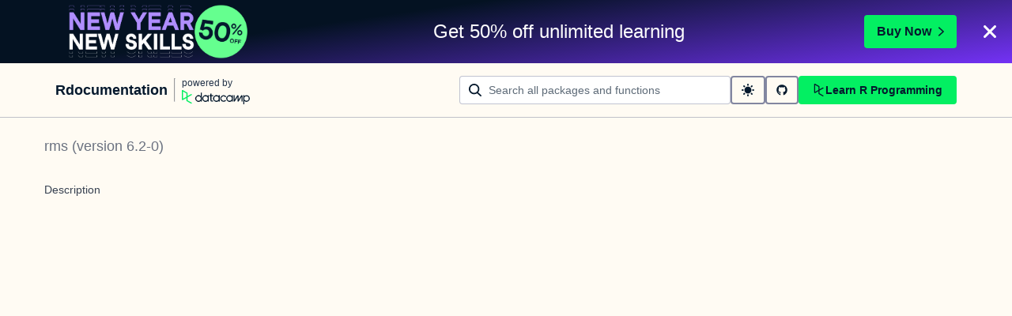

--- FILE ---
content_type: text/html; charset=utf-8
request_url: https://www.rdocumentation.org/packages/rms/versions/6.2-0/topics/rmsMisc
body_size: 27365
content:
<!DOCTYPE html><html lang="en"><head><meta charSet="utf-8"/><meta name="viewport" content="width=device-width"/><title>rmsMisc function - RDocumentation</title><meta content="&lt;p&gt;These functions are used internally to &lt;code&gt;anova.rms&lt;/code&gt;,
&lt;code&gt;fastbw&lt;/code&gt;, etc., to retrieve various attributes of a design.  These
functions allow some fitting functions not in the &lt;code&gt;rms&lt;/code&gt; series
(e.g,, &lt;code&gt;lm&lt;/code&gt;, &lt;code&gt;glm&lt;/code&gt;) to be used with &lt;code&gt;rms.Design&lt;/code&gt;,
&lt;code&gt;fastbw&lt;/code&gt;, and similar functions.&lt;/p&gt;&lt;p&gt;&lt;/p&gt;&lt;p&gt;&lt;/p&gt;&lt;p&gt;For &lt;code&gt;vcov&lt;/code&gt;, there are several functions.  The method for &lt;code&gt;orm&lt;/code&gt;
fits is a bit different because the covariance matrix stored in the fit
object only deals with the middle intercept.  See the &lt;code&gt;intercepts&lt;/code&gt;
argument for more options.  There is a method for &lt;code&gt;lrm&lt;/code&gt; that also
allows non-default intercept(s) to be selected (default is first).&lt;/p&gt;
&lt;p&gt;The &lt;code&gt;oos.loglik&lt;/code&gt; function for
each type of model implemented computes the -2 log likelihood for
out-of-sample data (i.e., data not necessarily used to fit the model)
evaluated at the parameter estimates from a model fit.  Vectors for the
model&#x27;s linear predictors and response variable must be given.
&lt;code&gt;oos.loglik&lt;/code&gt; is used primarily by &lt;code&gt;bootcov&lt;/code&gt;.&lt;/p&gt;&lt;p&gt;&lt;/p&gt;&lt;p&gt;&lt;/p&gt;&lt;p&gt;The &lt;code&gt;Getlim&lt;/code&gt; function retrieves distribution summaries
from the fit or from a &lt;code&gt;datadist&lt;/code&gt; object.  It handles getting summaries
from both sources to fill in characteristics for variables that were not
defined during the model fit.  &lt;code&gt;Getlimi&lt;/code&gt; returns the summary
for an individual model variable.&lt;/p&gt;&lt;p&gt;&lt;code&gt;Mean&lt;/code&gt; is a generic function that creates an R function that
calculates the expected value of the response variable given a fit from
&lt;code&gt;rms&lt;/code&gt; or &lt;code&gt;rmsb&lt;/code&gt;.&lt;/p&gt;
&lt;p&gt;The &lt;code&gt;related.predictors&lt;/code&gt; function
returns a list containing variable numbers that are directly or
indirectly related to each predictor.  The &lt;code&gt;interactions.containing&lt;/code&gt;
function returns indexes of interaction effects containing a given
predictor.  The &lt;code&gt;param.order&lt;/code&gt; function returns a vector of logical
indicators for whether parameters are associated with certain types of
effects (nonlinear, interaction, nonlinear interaction).
&lt;code&gt;combineRelatedPredictors&lt;/code&gt; creates of list of inter-connected main
effects and interations for use with &lt;code&gt;predictrms&lt;/code&gt; with
&lt;code&gt;type=&#x27;ccterms&#x27;&lt;/code&gt; (useful for &lt;code&gt;gIndex&lt;/code&gt;).&lt;/p&gt;&lt;p&gt;&lt;/p&gt;&lt;p&gt;&lt;/p&gt;&lt;p&gt;The &lt;code&gt;Penalty.matrix&lt;/code&gt; function builds a default penalty matrix for
non-intercept term(s) for use in penalized maximum likelihood
estimation.  The &lt;code&gt;Penalty.setup&lt;/code&gt; function takes a constant or list
describing penalty factors for each type of term in the model and
generates the proper vector of penalty multipliers for the current model.&lt;/p&gt;&lt;p&gt;&lt;code&gt;logLik.rms&lt;/code&gt; returns the maximized log likelihood for the model,
whereas &lt;code&gt;AIC.rms&lt;/code&gt; returns the AIC.  The latter function has an
optional argument for computing AIC on a &quot;chi-square&quot; scale (model
likelihood ratio chi-square minus twice the regression degrees of
freedom.  &lt;code&gt;logLik.ols&lt;/code&gt; handles the case for &lt;code&gt;ols&lt;/code&gt;, just by
invoking &lt;code&gt;logLik.lm&lt;/code&gt; in the &lt;code&gt;stats&lt;/code&gt; package.
&lt;code&gt;logLik.Gls&lt;/code&gt; is also defined.&lt;/p&gt;&lt;p&gt;&lt;code&gt;nobs.rms&lt;/code&gt; returns the number of observations used in the fit.&lt;/p&gt;
&lt;p&gt;The &lt;code&gt;lrtest&lt;/code&gt; function does likelihood ratio tests for
two nested models, from fits that have &lt;code&gt;stats&lt;/code&gt; components with
&lt;code&gt;&quot;Model L.R.&quot;&lt;/code&gt; values.  For models such as &lt;code&gt;psm, survreg, ols, lm&lt;/code&gt; which have
scale parameters, it is assumed that scale parameter for the smaller model
is fixed at the estimate from the larger model (see the example).&lt;/p&gt;&lt;p&gt;&lt;code&gt;univarLR&lt;/code&gt; takes a multivariable model fit object from
&lt;code&gt;rms&lt;/code&gt; and re-fits a sequence of models containing one predictor
at a time.  It prints a table of likelihood ratio \(chi^2\) statistics
from these fits.&lt;/p&gt;
&lt;p&gt;The &lt;code&gt;Newlabels&lt;/code&gt; function is used to override the variable labels in a
fit object.  Likewise, &lt;code&gt;Newlevels&lt;/code&gt; can be used to create a new fit object
with levels of categorical predictors changed.  These two functions are
 especially useful when constructing nomograms.&lt;/p&gt;&lt;p&gt;&lt;code&gt;rmsArgs&lt;/code&gt; handles &amp;#8230; arguments to functions such as
&lt;code&gt;Predict&lt;/code&gt;, &lt;code&gt;summary.rms&lt;/code&gt;, &lt;code&gt;nomogram&lt;/code&gt; so that variables to
vary may be specified without values (after an equals sign).&lt;/p&gt;&lt;p&gt;&lt;code&gt;prModFit&lt;/code&gt; is the workhorse for the &lt;code&gt;print&lt;/code&gt; methods for
highest-level &lt;code&gt;rms&lt;/code&gt; model fitting functions, handling both regular,
html, and LaTeX printing, the latter two resulting in html or LaTeX code
written to the console, automatically ready for &lt;code&gt;knitr&lt;/code&gt;.  The work
of printing 
summary statistics is done by &lt;code&gt;prStats&lt;/code&gt;, which uses the Hmisc
&lt;code&gt;print.char.matrix&lt;/code&gt; function to print overall model statistics if
&lt;code&gt;options(prType=)&lt;/code&gt; was not set to &lt;code&gt;&quot;latex&quot;&lt;/code&gt; or &lt;code&gt;&quot;html&quot;&lt;/code&gt;.
Otherwise it generates customized LaTeX or html
code.  The LaTeX longtable and epic packages must be in effect to use LaTeX.&lt;/p&gt;&lt;p&gt;&lt;code&gt;reListclean&lt;/code&gt; allows one to rename a subset of a named list,
ignoring the previous names and not concatenating them as &lt;span style=&quot;R&quot;&gt;R&lt;/span&gt; does.  It
also removes &lt;code&gt;NULL&lt;/code&gt; elements and (by default) elements that are
&lt;code&gt;NA&lt;/code&gt;, as when an 
optional named element is fetched that doesn&#x27;t exist.&lt;/p&gt;&lt;p&gt;&lt;code&gt;formatNP&lt;/code&gt; is a function to format a vector of numerics.  If
&lt;code&gt;digits&lt;/code&gt; is specified, &lt;code&gt;formatNP&lt;/code&gt; will make sure that the
formatted representation has &lt;code&gt;digits&lt;/code&gt; positions to the right of the
decimal place.  If &lt;code&gt;lang=&quot;latex&quot;&lt;/code&gt; it will translate any scientific
notation to LaTeX math form.  If &lt;code&gt;lang=&quot;html&quot;&lt;/code&gt; will convert to html.
If &lt;code&gt;pvalue=TRUE&lt;/code&gt;, it will replace
formatted values with &quot;&amp;lt; 0.0001&quot; (if &lt;code&gt;digits=4&lt;/code&gt;).&lt;/p&gt;&lt;p&gt;&lt;code&gt;latex.naprint.delete&lt;/code&gt; will, if appropriate, use LaTeX to draw a
dot chart of frequency of variable &lt;code&gt;NA&lt;/code&gt;s related to model fits.
&lt;code&gt;html.naprint.delete&lt;/code&gt; does the same thing in the RStudio R markdown
context, using &lt;code&gt;Hmisc:dotchartp&lt;/code&gt; (which uses &lt;code&gt;plotly&lt;/code&gt;) for
drawing any needed dot chart.&lt;/p&gt;&lt;p&gt;&lt;code&gt;removeFormulaTerms&lt;/code&gt; removes one or more terms from a model
formula, using strictly character manipulation.  This handles problems
such as &lt;code&gt;[.terms&lt;/code&gt; removing &lt;code&gt;offset()&lt;/code&gt; if you subset on
anything.  The function can also be used to remove the dependent
variable(s) from the formula.&lt;/p&gt;" name="description"/><link href="https://www.rdocumentation.org/packages/rms/versions/8.1-0/topics/rmsMisc" rel="canonical"/><meta name="next-head-count" content="5"/><link href="/favicon.ico" rel="icon"/><meta content="l7VjaJvG_OgqxbCyZDDtk_ykMcPXyqwTSoWnf94hGQk" name="google-site-verification"/><script>
              window.dataLayer = window.dataLayer || [];
            </script><script async="" referrerPolicy="no-referrer-when-downgrade" src="https://campaign-service.datacamp.com/api/v1/banner"></script><link rel="preload" href="/_next/static/css/418209da95a2e454.css" as="style"/><link rel="stylesheet" href="/_next/static/css/418209da95a2e454.css" data-n-g=""/><noscript data-n-css=""></noscript><script defer="" nomodule="" src="/_next/static/chunks/polyfills-42372ed130431b0a.js"></script><script src="/_next/static/chunks/webpack-36d12a75f0098f30.js" defer=""></script><script src="/_next/static/chunks/framework-e952fed463eb8e34.js" defer=""></script><script src="/_next/static/chunks/main-739f93b6791ccfee.js" defer=""></script><script src="/_next/static/chunks/pages/_app-aaebab68396f712c.js" defer=""></script><script src="/_next/static/chunks/1bfc9850-163edbd86fbcb6f5.js" defer=""></script><script src="/_next/static/chunks/289-2a1eb73498227e5c.js" defer=""></script><script src="/_next/static/chunks/587-dcbb100b14417358.js" defer=""></script><script src="/_next/static/chunks/57-2268aeb9685d4325.js" defer=""></script><script src="/_next/static/chunks/pages/packages/%5Bpackage%5D/versions/%5Bversion%5D/topics/%5Btopic%5D-e344879e9c6183dc.js" defer=""></script><script src="/_next/static/K-770KFBsZ7YLeygUb4tZ/_buildManifest.js" defer=""></script><script src="/_next/static/K-770KFBsZ7YLeygUb4tZ/_ssgManifest.js" defer=""></script></head><body><div id="__next"><style data-emotion="css 1p2l4tz">.css-1p2l4tz{display:-webkit-box;display:-webkit-flex;display:-ms-flexbox;display:flex;-webkit-flex-direction:column;-ms-flex-direction:column;flex-direction:column;gap:16px;margin:0 auto;max-width:1600px;padding:24px 16px;}.css-1p2l4tz[data-theme="dark"]{-webkit-print-color-scheme:dark;color-scheme:dark;--wf-bg--active:rgba(255, 255, 255, 0.1);--wf-bg--contrast:#213147;--wf-bg--contrast-inverse:#FFFFFF;--wf-bg--focus:rgba(255, 255, 255, 0.06);--wf-bg--hover:rgba(255, 255, 255, 0.06);--wf-bg--hover-strong:rgba(255, 255, 255, 0.2);--wf-bg--hover-strong-inverse:rgba(48, 57, 105, 0.1);--wf-bg--main:#05192D;--wf-bg--secondary:#13253A;--wf-bg--tertiary:#000820;--wf-bg--transparent:rgba(255, 255, 255, 0.2);--wf-bg--transparent-inverse:rgba(48, 57, 105, 0.1);--wf-blue--darker:#257DFE;--wf-blue--lighter:#72E5FE;--wf-blue--main:#5EB1FF;--wf-blue--text:#5EB1FF;--wf-blue--text-on-color:#05192D;--wf-blue--transparent:rgba(37, 125, 254, 0.15);--wf-border-color--focus-outline:#257DFE;--wf-border-color--interactive:rgba(255, 255, 255, 0.6);--wf-border-color--main:rgba(255, 255, 255, 0.15);--wf-border-color--strong:rgba(255, 255, 255, 0.3);--wf-box-shadow--medium:0px 3px 10px -1px rgba(0, 8, 32, 0.8);--wf-box-shadow--thick:0px 5px 15px -1px rgba(0, 8, 32, 0.8);--wf-box-shadow--thin:0px 0px 3px 0px rgba(0, 8, 32, 0.8);--wf-box-shadow--xthick:0px 8px 20px -4px rgba(0, 8, 32, 0.8);--wf-brand--darker:#00C74E;--wf-brand--lighter:#65FF8F;--wf-brand--main:#03EF62;--wf-brand--text:#FFFFFF;--wf-brand--text-on-color:#05192D;--wf-brand--text-subtle:rgba(255, 255, 255, 0.6);--wf-error--darker:#BE2705;--wf-error--lighter:#FF6752;--wf-error--main:#DD3400;--wf-error--text:#FF6752;--wf-error--text-on-color:#FFFFFF;--wf-error--transparent:rgba(255, 73, 48, 0.2);--wf-green--darker:#00C74E;--wf-green--lighter:#65FF8F;--wf-green--main:#03EF62;--wf-green--text:#03EF62;--wf-green--text-on-color:#05192D;--wf-green--transparent:rgba(101, 255, 143, 0.2);--wf-grey--darker:#E1E1E8;--wf-grey--lighter:#EFEFF5;--wf-grey--main:#E8E8EE;--wf-grey--subtler:#F7F7FC;--wf-grey--text:#F7F7FC;--wf-grey--text-on-color:#05192D;--wf-grey--transparent:rgba(255, 255, 255, 0.1);--wf-info--darker:#257DFE;--wf-info--lighter:#72E5FE;--wf-info--main:#5EB1FF;--wf-info--text:#5EB1FF;--wf-info--text-on-color:#05192D;--wf-info--transparent:rgba(94, 177, 225, 0.2);--wf-navy--darker:#000820;--wf-navy--lighter:#13253A;--wf-navy--main:#05192D;--wf-navy--subtler:#213147;--wf-navy--text:#213147;--wf-navy--text-on-color:#FFFFFF;--wf-navy--transparent:rgba(5, 25, 45, 0.1);--wf-orange--darker:#D87300;--wf-orange--lighter:#FFBC4B;--wf-orange--main:#FF931E;--wf-orange--text:#FF931E;--wf-orange--text-on-color:#05192D;--wf-orange--transparent:rgba(255, 147, 30, 0.2);--wf-pink--darker:#DC4D8B;--wf-pink--lighter:#FF95CF;--wf-pink--main:#FF80B4;--wf-pink--text:#FF80B4;--wf-pink--text-on-color:#05192D;--wf-pink--transparent:rgba(220, 77, 139, 0.2);--wf-purple--darker:#5646A5;--wf-purple--lighter:#B08EFF;--wf-purple--main:#7933FF;--wf-purple--text:#B08EFF;--wf-purple--text-on-color:#FFFFFF;--wf-purple--transparent:rgba(121, 51, 255, 0.18);--wf-red--darker:#BE2705;--wf-red--lighter:#FF6752;--wf-red--main:#DD3400;--wf-red--text:#FF6752;--wf-red--text-on-color:#FFFFFF;--wf-red--transparent:rgba(190, 39, 5, 0.16);--wf-success--darker:#00C74E;--wf-success--lighter:#65FF8F;--wf-success--main:#03EF62;--wf-success--text:#03EF62;--wf-success--text-on-color:#05192D;--wf-success--transparent:rgba(3, 239, 98, 0.2);--wf-text--inverse:#05192D;--wf-text--inverse-subtle:#5D6A77;--wf-text--link:#5EB1FF;--wf-text--main:#EFEFF5;--wf-text--secondary:#E1E1E8;--wf-text--subtle:#9BA3AB;--wf-transparent-grey--darker:rgba(255, 255, 255, 0.3);--wf-transparent-grey--lighter:rgba(255, 255, 255, 0.15);--wf-transparent-grey--main:rgba(255, 255, 255, 0.2);--wf-transparent-grey--subtler:rgba(255, 255, 255, 0.1);--wf-transparent-grey--text:#E1E1E8;--wf-transparent-grey--text-on-color:#FFFFFF;--wf-upgrade--darker:#5646A5;--wf-upgrade--lighter:#B08EFF;--wf-upgrade--main:#7933FF;--wf-upgrade--text:#B08EFF;--wf-upgrade--text-on-color:#FFFFFF;--wf-upgrade--transparent:rgba(121, 51, 255, 0.2);--wf-warning--darker:#D87300;--wf-warning--lighter:#FFBC4B;--wf-warning--main:#FF931E;--wf-warning--text:#FF931E;--wf-warning--text-on-color:#05192D;--wf-warning--transparent:rgba(255, 188, 75, 0.2);--wf-white--main:#FFFFFF;--wf-white--text:#FFFFFF;--wf-white--text-on-color:#05192D;--wf-white--transparent:rgba(255, 255, 255, 0.2);--wf-yellow--darker:#CFA600;--wf-yellow--lighter:#FFEC3C;--wf-yellow--main:#FCCE0D;--wf-yellow--text:#FCCE0D;--wf-yellow--text-on-color:#05192D;--wf-yellow--transparent:rgba(252, 206, 13, 0.18);}.css-1p2l4tz[data-theme="light"]{-webkit-print-color-scheme:light;color-scheme:light;--wf-bg--active:rgba(48, 57, 105, 0.1);--wf-bg--contrast:#FFFFFF;--wf-bg--contrast-inverse:#05192D;--wf-bg--focus:rgba(48, 57, 105, 0.06);--wf-bg--hover:rgba(48, 57, 105, 0.06);--wf-bg--hover-strong:rgba(48, 57, 105, 0.1);--wf-bg--hover-strong-inverse:rgba(255, 255, 255, 0.2);--wf-bg--main:#F7F7FC;--wf-bg--secondary:#EFEFF5;--wf-bg--tertiary:#E8E8EE;--wf-bg--transparent:rgba(48, 57, 105, 0.1);--wf-bg--transparent-inverse:rgba(255, 255, 255, 0.2);--wf-blue--darker:#257DFE;--wf-blue--lighter:#72E5FE;--wf-blue--main:#5EB1FF;--wf-blue--text:#0065D1;--wf-blue--text-on-color:#05192D;--wf-blue--transparent:rgba(37, 125, 254, 0.12);--wf-border-color--focus-outline:#257DFE;--wf-border-color--interactive:rgba(48, 57, 105, 0.6);--wf-border-color--main:rgba(48, 57, 105, 0.15);--wf-border-color--strong:rgba(48, 57, 105, 0.3);--wf-box-shadow--medium:0px 1px 4px -1px rgba(48, 57, 105, 0.3);--wf-box-shadow--thick:0px 3px 5px -1px rgba(48, 57, 105, 0.3);--wf-box-shadow--thin:0px 0px 2px 0px rgba(48, 57, 105, 0.3);--wf-box-shadow--xthick:0px 8px 12px -4px rgba(48, 57, 105, 0.3);--wf-brand--darker:#00C74E;--wf-brand--lighter:#65FF8F;--wf-brand--main:#03EF62;--wf-brand--text:#05192D;--wf-brand--text-on-color:#05192D;--wf-brand--text-subtle:rgba(48, 57, 105, 0.6);--wf-error--darker:#BE2705;--wf-error--lighter:#FF6752;--wf-error--main:#DD3400;--wf-error--text:#C01100;--wf-error--text-on-color:#FFFFFF;--wf-error--transparent:rgba(255, 73, 48, 0.1);--wf-green--darker:#00C74E;--wf-green--lighter:#65FF8F;--wf-green--main:#03EF62;--wf-green--text:#008031;--wf-green--text-on-color:#05192D;--wf-green--transparent:rgba(101, 255, 143, 0.2);--wf-grey--darker:#E1E1E8;--wf-grey--lighter:#EFEFF5;--wf-grey--main:#E8E8EE;--wf-grey--subtler:#F7F7FC;--wf-grey--text:#848492;--wf-grey--text-on-color:#05192D;--wf-grey--transparent:rgba(48, 57, 105, 0.1);--wf-info--darker:#257DFE;--wf-info--lighter:#72E5FE;--wf-info--main:#5EB1FF;--wf-info--text:#0065D1;--wf-info--text-on-color:#05192D;--wf-info--transparent:rgba(94, 177, 225, 0.2);--wf-navy--darker:#000820;--wf-navy--lighter:#13253A;--wf-navy--main:#05192D;--wf-navy--subtler:#213147;--wf-navy--text:#05192D;--wf-navy--text-on-color:#FFFFFF;--wf-navy--transparent:rgba(5, 25, 45, 0.1);--wf-orange--darker:#D87300;--wf-orange--lighter:#FFBC4B;--wf-orange--main:#FF931E;--wf-orange--text:#A85200;--wf-orange--text-on-color:#05192D;--wf-orange--transparent:rgba(255, 188, 75, 0.2);--wf-pink--darker:#DC4D8B;--wf-pink--lighter:#FF95CF;--wf-pink--main:#FF80B4;--wf-pink--text:#BF3072;--wf-pink--text-on-color:#05192D;--wf-pink--transparent:rgba(255, 149, 207, 0.18);--wf-purple--darker:#5646A5;--wf-purple--lighter:#B08EFF;--wf-purple--main:#7933FF;--wf-purple--text:#5646A5;--wf-purple--text-on-color:#FFFFFF;--wf-purple--transparent:rgba(121, 51, 255, 0.18);--wf-red--darker:#BE2705;--wf-red--lighter:#FF6752;--wf-red--main:#DD3400;--wf-red--text:#C01100;--wf-red--text-on-color:#FFFFFF;--wf-red--transparent:rgba(255, 73, 48, 0.18);--wf-success--darker:#00C74E;--wf-success--lighter:#65FF8F;--wf-success--main:#03EF62;--wf-success--text:#008031;--wf-success--text-on-color:#05192D;--wf-success--transparent:rgba(3, 239, 98, 0.1);--wf-text--inverse:#FFFFFF;--wf-text--inverse-subtle:#9BA3AB;--wf-text--link:#0065D1;--wf-text--main:#05192D;--wf-text--secondary:#213147;--wf-text--subtle:#5D6A77;--wf-transparent-grey--darker:rgba(48, 57, 105, 0.3);--wf-transparent-grey--lighter:rgba(48, 57, 105, 0.15);--wf-transparent-grey--main:rgba(48, 57, 105, 0.2);--wf-transparent-grey--subtler:rgba(48, 57, 105, 0.1);--wf-transparent-grey--text:#595D78;--wf-transparent-grey--text-on-color:#05192D;--wf-upgrade--darker:#5646A5;--wf-upgrade--lighter:#B08EFF;--wf-upgrade--main:#7933FF;--wf-upgrade--text:#5646A5;--wf-upgrade--text-on-color:#FFFFFF;--wf-upgrade--transparent:rgba(121, 51, 255, 0.1);--wf-warning--darker:#D87300;--wf-warning--lighter:#FFBC4B;--wf-warning--main:#FF931E;--wf-warning--text:#A85200;--wf-warning--text-on-color:#05192D;--wf-warning--transparent:rgba(255, 188, 75, 0.2);--wf-white--main:#FFFFFF;--wf-white--text:#FFFFFF;--wf-white--text-on-color:#05192D;--wf-white--transparent:rgba(255, 255, 255, 0.2);--wf-yellow--darker:#CFA600;--wf-yellow--lighter:#FFEC3C;--wf-yellow--main:#FCCE0D;--wf-yellow--text:#926904;--wf-yellow--text-on-color:#05192D;--wf-yellow--transparent:rgba(255, 236, 60, 0.2);}@media screen and (min-width: 820px){.css-1p2l4tz{-webkit-align-items:center;-webkit-box-align:center;-ms-flex-align:center;align-items:center;-webkit-flex-direction:unset;-ms-flex-direction:unset;flex-direction:unset;gap:0;-webkit-box-pack:justify;-webkit-justify-content:space-between;justify-content:space-between;padding:16px 70px;}}</style><header class="css-1p2l4tz"><nav><style data-emotion="css 1pin2rm">.css-1pin2rm{display:-webkit-box;display:-webkit-flex;display:-ms-flexbox;display:flex;-webkit-align-items:center;-webkit-box-align:center;-ms-flex-align:center;align-items:center;}.css-1pin2rm:hover{cursor:pointer;}</style><div class="css-1pin2rm"><a href="/"><style data-emotion="css 73ljzu">.css-73ljzu{color:var(--wf-text--main, #05192D);margin:0;}</style><style data-emotion="css qlpanj">.css-qlpanj{font-weight:800;line-height:1.25;margin-bottom:8px;font-size:18px;color:var(--wf-text--main, #05192D);margin:0;}</style><style data-emotion="css 1udsrj">.css-1udsrj{color:var(--wf-text--main, #05192D);font-family:Studio-Feixen-Sans,Arial,sans-serif;font-weight:400;line-height:1.5;margin:0;padding:0;font-size:14px;font-weight:800;line-height:1.25;margin-bottom:8px;font-size:18px;color:var(--wf-text--main, #05192D);margin:0;}</style><h2 class="css-1udsrj">Rdocumentation</h2></a><div><style data-emotion="css sncmsb">.css-sncmsb{border:1px inset;color:var(--wf-border-color--strong, rgba(48, 57, 105, 0.3));display:block;height:30px;margin:0 8px;width:1px;}</style><hr class="css-sncmsb"/></div><style data-emotion="css j7qwjs">.css-j7qwjs{display:-webkit-box;display:-webkit-flex;display:-ms-flexbox;display:flex;-webkit-flex-direction:column;-ms-flex-direction:column;flex-direction:column;}</style><a href="https://www.datacamp.com" class="css-j7qwjs"><style data-emotion="css 17bjunk">.css-17bjunk{margin-bottom:8px;color:var(--wf-text--subtle, #5D6A77);}</style><style data-emotion="css 88f09c">.css-88f09c{color:var(--wf-text--main, #05192D);font-family:Studio-Feixen-Sans,Arial,sans-serif;font-weight:400;line-height:1.5;margin:0;padding:0;font-size:12px;margin-bottom:8px;color:var(--wf-text--subtle, #5D6A77);}</style><p style="color:var(--wf-text--secondary, #213147);margin-bottom:0" class="css-88f09c">powered by</p><style data-emotion="css 1ywujyj">.css-1ywujyj{-webkit-flex-shrink:0;-ms-flex-negative:0;flex-shrink:0;height:18px;width:86px;}</style><style data-emotion="css 1s9fzvj">.css-1s9fzvj{-webkit-flex-shrink:0;-ms-flex-negative:0;flex-shrink:0;height:18px;width:86px;}</style><svg viewBox="0 0 173 36" xml:space="preserve" xmlns="http://www.w3.org/2000/svg" class="css-1s9fzvj"><path clip-rule="evenodd" d="M42.56 27.099a5.694 5.694 0 1 1 0-11.387 5.694 5.694 0 0 1 0 11.387zm5.704-20.622v8.853a8.335 8.335 0 1 0 0 12.149v1.835h2.632V6.477h-2.632zm73.28 20.622a5.694 5.694 0 1 1 0-11.387 5.694 5.694 0 0 1 0 11.387zm8.333-5.694v-8.246h-2.631v2.171a8.334 8.334 0 0 0-11.66.243 8.333 8.333 0 0 0 0 11.663 8.334 8.334 0 0 0 11.66.243v1.835h2.632v-7.909h-.001zm20.987-7.634a1.294 1.294 0 0 1 1.109-.622h.507c1.075 0 1.947.872 1.947 1.947v14.218h-2.686V17.269c-1.239 2-5.674 9.25-7.003 11.424a1.299 1.299 0 0 1-1.108.621h-.548a1.298 1.298 0 0 1-1.298-1.298V17.238a1886.566 1886.566 0 0 0-7.31 11.954l-.074.122h-2.574v-16.16h2.684v.034l-.062 11.147 6.438-10.56a1.3 1.3 0 0 1 1.109-.622h.511c1.073 0 1.944.869 1.947 1.942 0 2.971.014 8.382.014 9.17l6.397-10.494zm-37.92 12.541a8.33 8.33 0 1 1-9.05-12.906 8.332 8.332 0 0 1 9.26 3.403l-2.524 1.312a5.533 5.533 0 1 0-.379 6.879l2.693 1.312zm51.542.8a5.694 5.694 0 0 1-5.68-5.352v-.682a5.695 5.695 0 1 1 5.684 6.035l-.004-.001zm.004-14.026a8.3 8.3 0 0 0-5.684 2.24v-2.168h-2.632V35.91h2.632v-8.4a8.331 8.331 0 0 0 10.017 1.025 8.331 8.331 0 0 0-4.333-15.45v.001zM75.277 15.68v9.938c0 .589.478 1.067 1.067 1.067h3.064v2.629h-3.062a3.7 3.7 0 0 1-3.696-3.696l-.01-9.938h-2.838v-2.56h2.838V8.702h2.635v4.427h4.672v2.55h-4.67v.001zm12.757 11.418a5.694 5.694 0 1 1 0-11.389 5.694 5.694 0 0 1 0 11.389zm5.702-13.941v2.173a8.335 8.335 0 1 0 0 12.149v1.835h2.632v-16.16l-2.632.003zM60.285 27.099a5.694 5.694 0 1 1 0-11.387 5.694 5.694 0 0 1 0 11.387zm5.702-13.941v2.171a8.335 8.335 0 1 0 0 12.149v1.835h2.63v-16.16l-2.63.005z" fill="var(--wf-brand--text, #05192D)" fill-rule="evenodd"></path><path clip-rule="evenodd" d="M11.699 8.514v8.333L2.858 21.89V3.44l8.841 5.074zm2.861 17.507v-7.51l11.84-6.757-2.88-1.65-8.96 5.112V7.68a1.442 1.442 0 0 0-.718-1.242L3.056.256C3.027.238 2.998.224 2.97.21A2.064 2.064 0 0 0 0 2.07v21.184a2.067 2.067 0 0 0 2.971 1.865l.082-.042 8.64-4.933v6.72c.002.513.277.987.722 1.243L23.502 34.4l2.88-1.651-11.822-6.728z" fill="var(--wf-brand--main, #03EF62)" fill-rule="evenodd"></path></svg></a></div></nav><style data-emotion="css bnvfy4">.css-bnvfy4{-webkit-align-items:center;-webkit-box-align:center;-ms-flex-align:center;align-items:center;display:-webkit-box;display:-webkit-flex;display:-ms-flexbox;display:flex;-webkit-flex-direction:column-reverse;-ms-flex-direction:column-reverse;flex-direction:column-reverse;gap:16px;}@media screen and (min-width: 820px){.css-bnvfy4{-webkit-flex-direction:unset;-ms-flex-direction:unset;flex-direction:unset;-webkit-box-pack:justify;-webkit-justify-content:space-between;justify-content:space-between;}}</style><div class="css-bnvfy4"><form style="width:100%"><style data-emotion="css ng9ybj">.css-ng9ybj{position:relative;width:100%;height:36px;opacity:1;}.css-ng9ybj::after{border-radius:6px;content:"";display:block;inset:0;margin:-2px;pointer-events:none;position:absolute;-webkit-transition:box-shadow 125ms ease-out;transition:box-shadow 125ms ease-out;z-index:1;}</style><div class="css-ng9ybj"><style data-emotion="css 1vuq09w">.css-1vuq09w{-webkit-align-items:center;-webkit-box-align:center;-ms-flex-align:center;align-items:center;color:var(--wf-text--main, #05192D);display:-webkit-box;display:-webkit-flex;display:-ms-flexbox;display:flex;height:100%;pointer-events:none;position:absolute;top:0;z-index:1;left:12px;}</style><div class="css-1vuq09w"><svg aria-hidden="true" height="16" width="16" viewBox="0 0 18 18" data-testid="search-icon"><path fill="currentColor" d="m13.26 12.303 4.408 3.953a1 1 0 0 1-1.336 1.488L11.78 13.66a7.5 7.5 0 1 1 1.482-1.358ZM7.5 13a5.5 5.5 0 1 0 0-11 5.5 5.5 0 0 0 0 11Z"></path></svg></div><style data-emotion="css 19l8hon">.css-19l8hon{-webkit-appearance:none;-moz-appearance:none;-ms-appearance:none;appearance:none;background-color:var(--wf-bg--contrast, #FFFFFF);border:1px solid var(--wf-border-color--strong, rgba(48, 57, 105, 0.3));border-radius:4px;color:var(--wf-text--main, #05192D);cursor:text;display:-webkit-box;display:-webkit-flex;display:-ms-flexbox;display:flex;font-family:Studio-Feixen-Sans,Arial,sans-serif;font-weight:400;height:100%;line-height:1.5;outline:0;width:100%;font-size:14px;padding-left:36px;padding-right:12px;}.css-19l8hon::-ms-clear,.css-19l8hon::-ms-reveal{display:none;height:0;width:0;}.css-19l8hon::-webkit-search-decoration,.css-19l8hon::-webkit-search-cancel-button,.css-19l8hon::-webkit-search-results-button,.css-19l8hon::-webkit-search-results-decoration{display:none;}.css-19l8hon::-webkit-input-placeholder{color:var(--wf-text--subtle, #5D6A77);opacity:1;}.css-19l8hon::-moz-placeholder{color:var(--wf-text--subtle, #5D6A77);opacity:1;}.css-19l8hon:-ms-input-placeholder{color:var(--wf-text--subtle, #5D6A77);opacity:1;}.css-19l8hon::placeholder{color:var(--wf-text--subtle, #5D6A77);opacity:1;}.css-19l8hon:-webkit-autofill{box-shadow:0 0 0 36px white inset;}.css-19l8hon:disabled{cursor:default;}</style><input id="searchBarNav" name="searchBarNav" placeholder="Search all packages and functions" style="flex-grow:1;min-width:343px" aria-invalid="false" type="search" class="css-19l8hon" value=""/></div></form><style data-emotion="css ns1lu0">.css-ns1lu0{display:-webkit-box;display:-webkit-flex;display:-ms-flexbox;display:flex;-webkit-flex:1 1 100%;-ms-flex:1 1 100%;flex:1 1 100%;-webkit-box-flex:1;-webkit-flex-grow:1;-ms-flex-positive:1;flex-grow:1;gap:8px;width:100%;}</style><div class="css-ns1lu0"><style data-emotion="css 1uda3wf">.css-1uda3wf{height:36px;padding:12px;}</style><style data-emotion="css x1oebj">.css-x1oebj{-webkit-align-items:center;-webkit-box-align:center;-ms-flex-align:center;align-items:center;border-color:transparent;border-radius:4px;border-style:solid;border-width:2px;cursor:pointer;display:-webkit-inline-box;display:-webkit-inline-flex;display:-ms-inline-flexbox;display:inline-flex;-webkit-flex-direction:column;-ms-flex-direction:column;flex-direction:column;-webkit-flex-shrink:0;-ms-flex-negative:0;flex-shrink:0;font-family:Studio-Feixen-Sans,Arial,sans-serif;font-weight:800;-webkit-box-pack:center;-ms-flex-pack:center;-webkit-justify-content:center;justify-content:center;line-height:1;margin:0;outline:0;padding:0;position:relative;-webkit-text-decoration:none;text-decoration:none;-webkit-transition:background-color 125ms ease-out;transition:background-color 125ms ease-out;-webkit-user-select:none;-moz-user-select:none;-ms-user-select:none;user-select:none;vertical-align:middle;background-color:transparent;color:var(--wf-text--main, #05192D);font-size:var(--wf-button--medium, 14px);height:36px;min-width:36px;width:auto;padding-left:16px;padding-right:16px;border-color:var(--wf-border-color--interactive, rgba(48, 57, 105, 0.6));height:36px;padding:12px;}.css-x1oebj::before{border-radius:2px;content:"";display:block;height:100%;inset:0;position:absolute;width:100%;z-index:0;}.css-x1oebj::before{border-radius:2px;margin:0;}.css-x1oebj:active{background-color:transparent;}.css-x1oebj:disabled{cursor:default;opacity:0.4;pointer-events:none;}.css-x1oebj:hover::before{background-color:var(--wf-bg--hover, rgba(48, 57, 105, 0.06));}.css-x1oebj >*{z-index:1;}</style><button class="p-1 css-x1oebj" aria-label="toggle dark mode" type="button"><style data-emotion="css 61bni1">.css-61bni1{-webkit-align-items:center;-webkit-box-align:center;-ms-flex-align:center;align-items:center;display:-webkit-box;display:-webkit-flex;display:-ms-flexbox;display:flex;height:100%;gap:8px;}</style><span class="css-61bni1"><svg aria-hidden="true" height="16" width="16" viewBox="0 0 18 18"><path fill="currentColor" d="M9 14A5 5 0 1 1 9 4a5 5 0 0 1 0 10ZM3 9a1 1 0 0 1-1 1H1a1 1 0 1 1 0-2h1a1 1 0 0 1 1 1Zm15 0a1 1 0 0 1-1 1h-1a1 1 0 0 1 0-2h1a1 1 0 0 1 1 1ZM9 0a1 1 0 0 1 1 1v1a1 1 0 1 1-2 0V1a1 1 0 0 1 1-1Zm0 15a1 1 0 0 1 1 1v1a1 1 0 0 1-2 0v-1a1 1 0 0 1 1-1Zm6.364-12.364a1 1 0 0 1 0 1.414l-.707.707a1 1 0 1 1-1.414-1.414l.707-.707a1 1 0 0 1 1.414 0ZM4.757 13.243a1 1 0 0 1 0 1.414l-.707.707a1 1 0 0 1-1.414-1.414l.707-.707a1 1 0 0 1 1.414 0ZM2.636 2.636a1 1 0 0 1 1.414 0l.707.707a1 1 0 0 1-1.414 1.414l-.707-.707a1 1 0 0 1 0-1.414Zm10.607 10.607a1 1 0 0 1 1.414 0l.707.707a1 1 0 1 1-1.414 1.414l-.707-.707a1 1 0 0 1 0-1.414Z"></path></svg></span></button><a href="https://github.com/datacamp/rdocumentation-2.0" rel="noopener noreferrer" target="_blank" class="css-x1oebj" aria-label="github repository"><span class="css-61bni1"><svg stroke="currentColor" fill="currentColor" stroke-width="0" viewBox="0 0 496 512" height="1em" width="1em" xmlns="http://www.w3.org/2000/svg"><path d="M165.9 397.4c0 2-2.3 3.6-5.2 3.6-3.3.3-5.6-1.3-5.6-3.6 0-2 2.3-3.6 5.2-3.6 3-.3 5.6 1.3 5.6 3.6zm-31.1-4.5c-.7 2 1.3 4.3 4.3 4.9 2.6 1 5.6 0 6.2-2s-1.3-4.3-4.3-5.2c-2.6-.7-5.5.3-6.2 2.3zm44.2-1.7c-2.9.7-4.9 2.6-4.6 4.9.3 2 2.9 3.3 5.9 2.6 2.9-.7 4.9-2.6 4.6-4.6-.3-1.9-3-3.2-5.9-2.9zM244.8 8C106.1 8 0 113.3 0 252c0 110.9 69.8 205.8 169.5 239.2 12.8 2.3 17.3-5.6 17.3-12.1 0-6.2-.3-40.4-.3-61.4 0 0-70 15-84.7-29.8 0 0-11.4-29.1-27.8-36.6 0 0-22.9-15.7 1.6-15.4 0 0 24.9 2 38.6 25.8 21.9 38.6 58.6 27.5 72.9 20.9 2.3-16 8.8-27.1 16-33.7-55.9-6.2-112.3-14.3-112.3-110.5 0-27.5 7.6-41.3 23.6-58.9-2.6-6.5-11.1-33.3 2.6-67.9 20.9-6.5 69 27 69 27 20-5.6 41.5-8.5 62.8-8.5s42.8 2.9 62.8 8.5c0 0 48.1-33.6 69-27 13.7 34.7 5.2 61.4 2.6 67.9 16 17.7 25.8 31.5 25.8 58.9 0 96.5-58.9 104.2-114.8 110.5 9.2 7.9 17 22.9 17 46.4 0 33.7-.3 75.4-.3 83.6 0 6.5 4.6 14.4 17.3 12.1C428.2 457.8 496 362.9 496 252 496 113.3 383.5 8 244.8 8zM97.2 352.9c-1.3 1-1 3.3.7 5.2 1.6 1.6 3.9 2.3 5.2 1 1.3-1 1-3.3-.7-5.2-1.6-1.6-3.9-2.3-5.2-1zm-10.8-8.1c-.7 1.3.3 2.9 2.3 3.9 1.6 1 3.6.7 4.3-.7.7-1.3-.3-2.9-2.3-3.9-2-.6-3.6-.3-4.3.7zm32.4 35.6c-1.6 1.3-1 4.3 1.3 6.2 2.3 2.3 5.2 2.6 6.5 1 1.3-1.3.7-4.3-1.3-6.2-2.2-2.3-5.2-2.6-6.5-1zm-11.4-14.7c-1.6 1-1.6 3.6 0 5.9 1.6 2.3 4.3 3.3 5.6 2.3 1.6-1.3 1.6-3.9 0-6.2-1.4-2.3-4-3.3-5.6-2z"></path></svg></span></a><style data-emotion="css k6w0d8">.css-k6w0d8{height:36px;-webkit-box-flex:1;-webkit-flex-grow:1;-ms-flex-positive:1;flex-grow:1;padding:8px 16px;}</style><style data-emotion="css pzoch">.css-pzoch{-webkit-align-items:center;-webkit-box-align:center;-ms-flex-align:center;align-items:center;border-color:transparent;border-radius:4px;border-style:solid;border-width:2px;cursor:pointer;display:-webkit-inline-box;display:-webkit-inline-flex;display:-ms-inline-flexbox;display:inline-flex;-webkit-flex-direction:column;-ms-flex-direction:column;flex-direction:column;-webkit-flex-shrink:0;-ms-flex-negative:0;flex-shrink:0;font-family:Studio-Feixen-Sans,Arial,sans-serif;font-weight:800;-webkit-box-pack:center;-ms-flex-pack:center;-webkit-justify-content:center;justify-content:center;line-height:1;margin:0;outline:0;padding:0;position:relative;-webkit-text-decoration:none;text-decoration:none;-webkit-transition:background-color 125ms ease-out;transition:background-color 125ms ease-out;-webkit-user-select:none;-moz-user-select:none;-ms-user-select:none;user-select:none;vertical-align:middle;background-color:var(--wf-brand--main, #03EF62);color:var(--wf-brand--text-on-color, #05192D);font-size:var(--wf-button--medium, 14px);height:36px;min-width:36px;width:auto;padding-left:16px;padding-right:16px;height:36px;-webkit-box-flex:1;-webkit-flex-grow:1;-ms-flex-positive:1;flex-grow:1;padding:8px 16px;}.css-pzoch::before{border-radius:2px;content:"";display:block;height:100%;inset:0;position:absolute;width:100%;z-index:0;}.css-pzoch:active{background-color:var(--wf-brand--main, #03EF62);}.css-pzoch:disabled{cursor:default;opacity:0.4;pointer-events:none;}.css-pzoch:hover{border-color:var(--wf-bg--hover-strong, rgba(48, 57, 105, 0.1));}.css-pzoch:hover::before{background-color:var(--wf-bg--hover-strong, rgba(48, 57, 105, 0.1));}.css-pzoch >*{z-index:1;}</style><a href="https://www.datacamp.com/category/r" class="css-pzoch"><span class="css-61bni1"><svg aria-hidden="true" height="16" width="16" viewBox="0 0 18 18" style="flex-shrink:0"><path fill="currentColor" d="M8.122 4.454v4.36l-4.627 2.64V1.799l4.627 2.655Zm1.497 9.161v-3.93l6.195-3.535-1.507-.863L9.62 7.96V4.018a.754.754 0 0 0-.376-.65L3.599.133a1.08 1.08 0 0 0-1.6.95L2 12.168a1.082 1.082 0 0 0 1.555.976l.042-.022 4.522-2.581v3.516c0 .27.144.517.377.651L14.298 18l1.507-.864-6.186-3.52Z"></path></svg>Learn R Programming</span></a></div></div></header><style data-emotion="css 1x0bpc3">.css-1x0bpc3{border-color:var(--wf-border-color--strong, rgba(48, 57, 105, 0.3));}.css-1x0bpc3[data-theme="dark"]{-webkit-print-color-scheme:dark;color-scheme:dark;--wf-bg--active:rgba(255, 255, 255, 0.1);--wf-bg--contrast:#213147;--wf-bg--contrast-inverse:#FFFFFF;--wf-bg--focus:rgba(255, 255, 255, 0.06);--wf-bg--hover:rgba(255, 255, 255, 0.06);--wf-bg--hover-strong:rgba(255, 255, 255, 0.2);--wf-bg--hover-strong-inverse:rgba(48, 57, 105, 0.1);--wf-bg--main:#05192D;--wf-bg--secondary:#13253A;--wf-bg--tertiary:#000820;--wf-bg--transparent:rgba(255, 255, 255, 0.2);--wf-bg--transparent-inverse:rgba(48, 57, 105, 0.1);--wf-blue--darker:#257DFE;--wf-blue--lighter:#72E5FE;--wf-blue--main:#5EB1FF;--wf-blue--text:#5EB1FF;--wf-blue--text-on-color:#05192D;--wf-blue--transparent:rgba(37, 125, 254, 0.15);--wf-border-color--focus-outline:#257DFE;--wf-border-color--interactive:rgba(255, 255, 255, 0.6);--wf-border-color--main:rgba(255, 255, 255, 0.15);--wf-border-color--strong:rgba(255, 255, 255, 0.3);--wf-box-shadow--medium:0px 3px 10px -1px rgba(0, 8, 32, 0.8);--wf-box-shadow--thick:0px 5px 15px -1px rgba(0, 8, 32, 0.8);--wf-box-shadow--thin:0px 0px 3px 0px rgba(0, 8, 32, 0.8);--wf-box-shadow--xthick:0px 8px 20px -4px rgba(0, 8, 32, 0.8);--wf-brand--darker:#00C74E;--wf-brand--lighter:#65FF8F;--wf-brand--main:#03EF62;--wf-brand--text:#FFFFFF;--wf-brand--text-on-color:#05192D;--wf-brand--text-subtle:rgba(255, 255, 255, 0.6);--wf-error--darker:#BE2705;--wf-error--lighter:#FF6752;--wf-error--main:#DD3400;--wf-error--text:#FF6752;--wf-error--text-on-color:#FFFFFF;--wf-error--transparent:rgba(255, 73, 48, 0.2);--wf-green--darker:#00C74E;--wf-green--lighter:#65FF8F;--wf-green--main:#03EF62;--wf-green--text:#03EF62;--wf-green--text-on-color:#05192D;--wf-green--transparent:rgba(101, 255, 143, 0.2);--wf-grey--darker:#E1E1E8;--wf-grey--lighter:#EFEFF5;--wf-grey--main:#E8E8EE;--wf-grey--subtler:#F7F7FC;--wf-grey--text:#F7F7FC;--wf-grey--text-on-color:#05192D;--wf-grey--transparent:rgba(255, 255, 255, 0.1);--wf-info--darker:#257DFE;--wf-info--lighter:#72E5FE;--wf-info--main:#5EB1FF;--wf-info--text:#5EB1FF;--wf-info--text-on-color:#05192D;--wf-info--transparent:rgba(94, 177, 225, 0.2);--wf-navy--darker:#000820;--wf-navy--lighter:#13253A;--wf-navy--main:#05192D;--wf-navy--subtler:#213147;--wf-navy--text:#213147;--wf-navy--text-on-color:#FFFFFF;--wf-navy--transparent:rgba(5, 25, 45, 0.1);--wf-orange--darker:#D87300;--wf-orange--lighter:#FFBC4B;--wf-orange--main:#FF931E;--wf-orange--text:#FF931E;--wf-orange--text-on-color:#05192D;--wf-orange--transparent:rgba(255, 147, 30, 0.2);--wf-pink--darker:#DC4D8B;--wf-pink--lighter:#FF95CF;--wf-pink--main:#FF80B4;--wf-pink--text:#FF80B4;--wf-pink--text-on-color:#05192D;--wf-pink--transparent:rgba(220, 77, 139, 0.2);--wf-purple--darker:#5646A5;--wf-purple--lighter:#B08EFF;--wf-purple--main:#7933FF;--wf-purple--text:#B08EFF;--wf-purple--text-on-color:#FFFFFF;--wf-purple--transparent:rgba(121, 51, 255, 0.18);--wf-red--darker:#BE2705;--wf-red--lighter:#FF6752;--wf-red--main:#DD3400;--wf-red--text:#FF6752;--wf-red--text-on-color:#FFFFFF;--wf-red--transparent:rgba(190, 39, 5, 0.16);--wf-success--darker:#00C74E;--wf-success--lighter:#65FF8F;--wf-success--main:#03EF62;--wf-success--text:#03EF62;--wf-success--text-on-color:#05192D;--wf-success--transparent:rgba(3, 239, 98, 0.2);--wf-text--inverse:#05192D;--wf-text--inverse-subtle:#5D6A77;--wf-text--link:#5EB1FF;--wf-text--main:#EFEFF5;--wf-text--secondary:#E1E1E8;--wf-text--subtle:#9BA3AB;--wf-transparent-grey--darker:rgba(255, 255, 255, 0.3);--wf-transparent-grey--lighter:rgba(255, 255, 255, 0.15);--wf-transparent-grey--main:rgba(255, 255, 255, 0.2);--wf-transparent-grey--subtler:rgba(255, 255, 255, 0.1);--wf-transparent-grey--text:#E1E1E8;--wf-transparent-grey--text-on-color:#FFFFFF;--wf-upgrade--darker:#5646A5;--wf-upgrade--lighter:#B08EFF;--wf-upgrade--main:#7933FF;--wf-upgrade--text:#B08EFF;--wf-upgrade--text-on-color:#FFFFFF;--wf-upgrade--transparent:rgba(121, 51, 255, 0.2);--wf-warning--darker:#D87300;--wf-warning--lighter:#FFBC4B;--wf-warning--main:#FF931E;--wf-warning--text:#FF931E;--wf-warning--text-on-color:#05192D;--wf-warning--transparent:rgba(255, 188, 75, 0.2);--wf-white--main:#FFFFFF;--wf-white--text:#FFFFFF;--wf-white--text-on-color:#05192D;--wf-white--transparent:rgba(255, 255, 255, 0.2);--wf-yellow--darker:#CFA600;--wf-yellow--lighter:#FFEC3C;--wf-yellow--main:#FCCE0D;--wf-yellow--text:#FCCE0D;--wf-yellow--text-on-color:#05192D;--wf-yellow--transparent:rgba(252, 206, 13, 0.18);}.css-1x0bpc3[data-theme="light"]{-webkit-print-color-scheme:light;color-scheme:light;--wf-bg--active:rgba(48, 57, 105, 0.1);--wf-bg--contrast:#FFFFFF;--wf-bg--contrast-inverse:#05192D;--wf-bg--focus:rgba(48, 57, 105, 0.06);--wf-bg--hover:rgba(48, 57, 105, 0.06);--wf-bg--hover-strong:rgba(48, 57, 105, 0.1);--wf-bg--hover-strong-inverse:rgba(255, 255, 255, 0.2);--wf-bg--main:#F7F7FC;--wf-bg--secondary:#EFEFF5;--wf-bg--tertiary:#E8E8EE;--wf-bg--transparent:rgba(48, 57, 105, 0.1);--wf-bg--transparent-inverse:rgba(255, 255, 255, 0.2);--wf-blue--darker:#257DFE;--wf-blue--lighter:#72E5FE;--wf-blue--main:#5EB1FF;--wf-blue--text:#0065D1;--wf-blue--text-on-color:#05192D;--wf-blue--transparent:rgba(37, 125, 254, 0.12);--wf-border-color--focus-outline:#257DFE;--wf-border-color--interactive:rgba(48, 57, 105, 0.6);--wf-border-color--main:rgba(48, 57, 105, 0.15);--wf-border-color--strong:rgba(48, 57, 105, 0.3);--wf-box-shadow--medium:0px 1px 4px -1px rgba(48, 57, 105, 0.3);--wf-box-shadow--thick:0px 3px 5px -1px rgba(48, 57, 105, 0.3);--wf-box-shadow--thin:0px 0px 2px 0px rgba(48, 57, 105, 0.3);--wf-box-shadow--xthick:0px 8px 12px -4px rgba(48, 57, 105, 0.3);--wf-brand--darker:#00C74E;--wf-brand--lighter:#65FF8F;--wf-brand--main:#03EF62;--wf-brand--text:#05192D;--wf-brand--text-on-color:#05192D;--wf-brand--text-subtle:rgba(48, 57, 105, 0.6);--wf-error--darker:#BE2705;--wf-error--lighter:#FF6752;--wf-error--main:#DD3400;--wf-error--text:#C01100;--wf-error--text-on-color:#FFFFFF;--wf-error--transparent:rgba(255, 73, 48, 0.1);--wf-green--darker:#00C74E;--wf-green--lighter:#65FF8F;--wf-green--main:#03EF62;--wf-green--text:#008031;--wf-green--text-on-color:#05192D;--wf-green--transparent:rgba(101, 255, 143, 0.2);--wf-grey--darker:#E1E1E8;--wf-grey--lighter:#EFEFF5;--wf-grey--main:#E8E8EE;--wf-grey--subtler:#F7F7FC;--wf-grey--text:#848492;--wf-grey--text-on-color:#05192D;--wf-grey--transparent:rgba(48, 57, 105, 0.1);--wf-info--darker:#257DFE;--wf-info--lighter:#72E5FE;--wf-info--main:#5EB1FF;--wf-info--text:#0065D1;--wf-info--text-on-color:#05192D;--wf-info--transparent:rgba(94, 177, 225, 0.2);--wf-navy--darker:#000820;--wf-navy--lighter:#13253A;--wf-navy--main:#05192D;--wf-navy--subtler:#213147;--wf-navy--text:#05192D;--wf-navy--text-on-color:#FFFFFF;--wf-navy--transparent:rgba(5, 25, 45, 0.1);--wf-orange--darker:#D87300;--wf-orange--lighter:#FFBC4B;--wf-orange--main:#FF931E;--wf-orange--text:#A85200;--wf-orange--text-on-color:#05192D;--wf-orange--transparent:rgba(255, 188, 75, 0.2);--wf-pink--darker:#DC4D8B;--wf-pink--lighter:#FF95CF;--wf-pink--main:#FF80B4;--wf-pink--text:#BF3072;--wf-pink--text-on-color:#05192D;--wf-pink--transparent:rgba(255, 149, 207, 0.18);--wf-purple--darker:#5646A5;--wf-purple--lighter:#B08EFF;--wf-purple--main:#7933FF;--wf-purple--text:#5646A5;--wf-purple--text-on-color:#FFFFFF;--wf-purple--transparent:rgba(121, 51, 255, 0.18);--wf-red--darker:#BE2705;--wf-red--lighter:#FF6752;--wf-red--main:#DD3400;--wf-red--text:#C01100;--wf-red--text-on-color:#FFFFFF;--wf-red--transparent:rgba(255, 73, 48, 0.18);--wf-success--darker:#00C74E;--wf-success--lighter:#65FF8F;--wf-success--main:#03EF62;--wf-success--text:#008031;--wf-success--text-on-color:#05192D;--wf-success--transparent:rgba(3, 239, 98, 0.1);--wf-text--inverse:#FFFFFF;--wf-text--inverse-subtle:#9BA3AB;--wf-text--link:#0065D1;--wf-text--main:#05192D;--wf-text--secondary:#213147;--wf-text--subtle:#5D6A77;--wf-transparent-grey--darker:rgba(48, 57, 105, 0.3);--wf-transparent-grey--lighter:rgba(48, 57, 105, 0.15);--wf-transparent-grey--main:rgba(48, 57, 105, 0.2);--wf-transparent-grey--subtler:rgba(48, 57, 105, 0.1);--wf-transparent-grey--text:#595D78;--wf-transparent-grey--text-on-color:#05192D;--wf-upgrade--darker:#5646A5;--wf-upgrade--lighter:#B08EFF;--wf-upgrade--main:#7933FF;--wf-upgrade--text:#5646A5;--wf-upgrade--text-on-color:#FFFFFF;--wf-upgrade--transparent:rgba(121, 51, 255, 0.1);--wf-warning--darker:#D87300;--wf-warning--lighter:#FFBC4B;--wf-warning--main:#FF931E;--wf-warning--text:#A85200;--wf-warning--text-on-color:#05192D;--wf-warning--transparent:rgba(255, 188, 75, 0.2);--wf-white--main:#FFFFFF;--wf-white--text:#FFFFFF;--wf-white--text-on-color:#05192D;--wf-white--transparent:rgba(255, 255, 255, 0.2);--wf-yellow--darker:#CFA600;--wf-yellow--lighter:#FFEC3C;--wf-yellow--main:#FCCE0D;--wf-yellow--text:#926904;--wf-yellow--text-on-color:#05192D;--wf-yellow--transparent:rgba(255, 236, 60, 0.2);}</style><hr class="css-1x0bpc3"/><style data-emotion="css 7ker16">.css-7ker16{display:-webkit-box;display:-webkit-flex;display:-ms-flexbox;display:flex;-webkit-flex:1;-ms-flex:1;flex:1;-webkit-flex-direction:column;-ms-flex-direction:column;flex-direction:column;margin:0 auto;max-width:100%;padding:0 16px;}.css-7ker16[data-theme="dark"] *{-webkit-print-color-scheme:dark;color-scheme:dark;--wf-bg--active:rgba(255, 255, 255, 0.1);--wf-bg--contrast:#213147;--wf-bg--contrast-inverse:#FFFFFF;--wf-bg--focus:rgba(255, 255, 255, 0.06);--wf-bg--hover:rgba(255, 255, 255, 0.06);--wf-bg--hover-strong:rgba(255, 255, 255, 0.2);--wf-bg--hover-strong-inverse:rgba(48, 57, 105, 0.1);--wf-bg--main:#05192D;--wf-bg--secondary:#13253A;--wf-bg--tertiary:#000820;--wf-bg--transparent:rgba(255, 255, 255, 0.2);--wf-bg--transparent-inverse:rgba(48, 57, 105, 0.1);--wf-blue--darker:#257DFE;--wf-blue--lighter:#72E5FE;--wf-blue--main:#5EB1FF;--wf-blue--text:#5EB1FF;--wf-blue--text-on-color:#05192D;--wf-blue--transparent:rgba(37, 125, 254, 0.15);--wf-border-color--focus-outline:#257DFE;--wf-border-color--interactive:rgba(255, 255, 255, 0.6);--wf-border-color--main:rgba(255, 255, 255, 0.15);--wf-border-color--strong:rgba(255, 255, 255, 0.3);--wf-box-shadow--medium:0px 3px 10px -1px rgba(0, 8, 32, 0.8);--wf-box-shadow--thick:0px 5px 15px -1px rgba(0, 8, 32, 0.8);--wf-box-shadow--thin:0px 0px 3px 0px rgba(0, 8, 32, 0.8);--wf-box-shadow--xthick:0px 8px 20px -4px rgba(0, 8, 32, 0.8);--wf-brand--darker:#00C74E;--wf-brand--lighter:#65FF8F;--wf-brand--main:#03EF62;--wf-brand--text:#FFFFFF;--wf-brand--text-on-color:#05192D;--wf-brand--text-subtle:rgba(255, 255, 255, 0.6);--wf-error--darker:#BE2705;--wf-error--lighter:#FF6752;--wf-error--main:#DD3400;--wf-error--text:#FF6752;--wf-error--text-on-color:#FFFFFF;--wf-error--transparent:rgba(255, 73, 48, 0.2);--wf-green--darker:#00C74E;--wf-green--lighter:#65FF8F;--wf-green--main:#03EF62;--wf-green--text:#03EF62;--wf-green--text-on-color:#05192D;--wf-green--transparent:rgba(101, 255, 143, 0.2);--wf-grey--darker:#E1E1E8;--wf-grey--lighter:#EFEFF5;--wf-grey--main:#E8E8EE;--wf-grey--subtler:#F7F7FC;--wf-grey--text:#F7F7FC;--wf-grey--text-on-color:#05192D;--wf-grey--transparent:rgba(255, 255, 255, 0.1);--wf-info--darker:#257DFE;--wf-info--lighter:#72E5FE;--wf-info--main:#5EB1FF;--wf-info--text:#5EB1FF;--wf-info--text-on-color:#05192D;--wf-info--transparent:rgba(94, 177, 225, 0.2);--wf-navy--darker:#000820;--wf-navy--lighter:#13253A;--wf-navy--main:#05192D;--wf-navy--subtler:#213147;--wf-navy--text:#213147;--wf-navy--text-on-color:#FFFFFF;--wf-navy--transparent:rgba(5, 25, 45, 0.1);--wf-orange--darker:#D87300;--wf-orange--lighter:#FFBC4B;--wf-orange--main:#FF931E;--wf-orange--text:#FF931E;--wf-orange--text-on-color:#05192D;--wf-orange--transparent:rgba(255, 147, 30, 0.2);--wf-pink--darker:#DC4D8B;--wf-pink--lighter:#FF95CF;--wf-pink--main:#FF80B4;--wf-pink--text:#FF80B4;--wf-pink--text-on-color:#05192D;--wf-pink--transparent:rgba(220, 77, 139, 0.2);--wf-purple--darker:#5646A5;--wf-purple--lighter:#B08EFF;--wf-purple--main:#7933FF;--wf-purple--text:#B08EFF;--wf-purple--text-on-color:#FFFFFF;--wf-purple--transparent:rgba(121, 51, 255, 0.18);--wf-red--darker:#BE2705;--wf-red--lighter:#FF6752;--wf-red--main:#DD3400;--wf-red--text:#FF6752;--wf-red--text-on-color:#FFFFFF;--wf-red--transparent:rgba(190, 39, 5, 0.16);--wf-success--darker:#00C74E;--wf-success--lighter:#65FF8F;--wf-success--main:#03EF62;--wf-success--text:#03EF62;--wf-success--text-on-color:#05192D;--wf-success--transparent:rgba(3, 239, 98, 0.2);--wf-text--inverse:#05192D;--wf-text--inverse-subtle:#5D6A77;--wf-text--link:#5EB1FF;--wf-text--main:#EFEFF5;--wf-text--secondary:#E1E1E8;--wf-text--subtle:#9BA3AB;--wf-transparent-grey--darker:rgba(255, 255, 255, 0.3);--wf-transparent-grey--lighter:rgba(255, 255, 255, 0.15);--wf-transparent-grey--main:rgba(255, 255, 255, 0.2);--wf-transparent-grey--subtler:rgba(255, 255, 255, 0.1);--wf-transparent-grey--text:#E1E1E8;--wf-transparent-grey--text-on-color:#FFFFFF;--wf-upgrade--darker:#5646A5;--wf-upgrade--lighter:#B08EFF;--wf-upgrade--main:#7933FF;--wf-upgrade--text:#B08EFF;--wf-upgrade--text-on-color:#FFFFFF;--wf-upgrade--transparent:rgba(121, 51, 255, 0.2);--wf-warning--darker:#D87300;--wf-warning--lighter:#FFBC4B;--wf-warning--main:#FF931E;--wf-warning--text:#FF931E;--wf-warning--text-on-color:#05192D;--wf-warning--transparent:rgba(255, 188, 75, 0.2);--wf-white--main:#FFFFFF;--wf-white--text:#FFFFFF;--wf-white--text-on-color:#05192D;--wf-white--transparent:rgba(255, 255, 255, 0.2);--wf-yellow--darker:#CFA600;--wf-yellow--lighter:#FFEC3C;--wf-yellow--main:#FCCE0D;--wf-yellow--text:#FCCE0D;--wf-yellow--text-on-color:#05192D;--wf-yellow--transparent:rgba(252, 206, 13, 0.18);}.css-7ker16[data-theme="light"] *{-webkit-print-color-scheme:light;color-scheme:light;--wf-bg--active:rgba(48, 57, 105, 0.1);--wf-bg--contrast:#FFFFFF;--wf-bg--contrast-inverse:#05192D;--wf-bg--focus:rgba(48, 57, 105, 0.06);--wf-bg--hover:rgba(48, 57, 105, 0.06);--wf-bg--hover-strong:rgba(48, 57, 105, 0.1);--wf-bg--hover-strong-inverse:rgba(255, 255, 255, 0.2);--wf-bg--main:#F7F7FC;--wf-bg--secondary:#EFEFF5;--wf-bg--tertiary:#E8E8EE;--wf-bg--transparent:rgba(48, 57, 105, 0.1);--wf-bg--transparent-inverse:rgba(255, 255, 255, 0.2);--wf-blue--darker:#257DFE;--wf-blue--lighter:#72E5FE;--wf-blue--main:#5EB1FF;--wf-blue--text:#0065D1;--wf-blue--text-on-color:#05192D;--wf-blue--transparent:rgba(37, 125, 254, 0.12);--wf-border-color--focus-outline:#257DFE;--wf-border-color--interactive:rgba(48, 57, 105, 0.6);--wf-border-color--main:rgba(48, 57, 105, 0.15);--wf-border-color--strong:rgba(48, 57, 105, 0.3);--wf-box-shadow--medium:0px 1px 4px -1px rgba(48, 57, 105, 0.3);--wf-box-shadow--thick:0px 3px 5px -1px rgba(48, 57, 105, 0.3);--wf-box-shadow--thin:0px 0px 2px 0px rgba(48, 57, 105, 0.3);--wf-box-shadow--xthick:0px 8px 12px -4px rgba(48, 57, 105, 0.3);--wf-brand--darker:#00C74E;--wf-brand--lighter:#65FF8F;--wf-brand--main:#03EF62;--wf-brand--text:#05192D;--wf-brand--text-on-color:#05192D;--wf-brand--text-subtle:rgba(48, 57, 105, 0.6);--wf-error--darker:#BE2705;--wf-error--lighter:#FF6752;--wf-error--main:#DD3400;--wf-error--text:#C01100;--wf-error--text-on-color:#FFFFFF;--wf-error--transparent:rgba(255, 73, 48, 0.1);--wf-green--darker:#00C74E;--wf-green--lighter:#65FF8F;--wf-green--main:#03EF62;--wf-green--text:#008031;--wf-green--text-on-color:#05192D;--wf-green--transparent:rgba(101, 255, 143, 0.2);--wf-grey--darker:#E1E1E8;--wf-grey--lighter:#EFEFF5;--wf-grey--main:#E8E8EE;--wf-grey--subtler:#F7F7FC;--wf-grey--text:#848492;--wf-grey--text-on-color:#05192D;--wf-grey--transparent:rgba(48, 57, 105, 0.1);--wf-info--darker:#257DFE;--wf-info--lighter:#72E5FE;--wf-info--main:#5EB1FF;--wf-info--text:#0065D1;--wf-info--text-on-color:#05192D;--wf-info--transparent:rgba(94, 177, 225, 0.2);--wf-navy--darker:#000820;--wf-navy--lighter:#13253A;--wf-navy--main:#05192D;--wf-navy--subtler:#213147;--wf-navy--text:#05192D;--wf-navy--text-on-color:#FFFFFF;--wf-navy--transparent:rgba(5, 25, 45, 0.1);--wf-orange--darker:#D87300;--wf-orange--lighter:#FFBC4B;--wf-orange--main:#FF931E;--wf-orange--text:#A85200;--wf-orange--text-on-color:#05192D;--wf-orange--transparent:rgba(255, 188, 75, 0.2);--wf-pink--darker:#DC4D8B;--wf-pink--lighter:#FF95CF;--wf-pink--main:#FF80B4;--wf-pink--text:#BF3072;--wf-pink--text-on-color:#05192D;--wf-pink--transparent:rgba(255, 149, 207, 0.18);--wf-purple--darker:#5646A5;--wf-purple--lighter:#B08EFF;--wf-purple--main:#7933FF;--wf-purple--text:#5646A5;--wf-purple--text-on-color:#FFFFFF;--wf-purple--transparent:rgba(121, 51, 255, 0.18);--wf-red--darker:#BE2705;--wf-red--lighter:#FF6752;--wf-red--main:#DD3400;--wf-red--text:#C01100;--wf-red--text-on-color:#FFFFFF;--wf-red--transparent:rgba(255, 73, 48, 0.18);--wf-success--darker:#00C74E;--wf-success--lighter:#65FF8F;--wf-success--main:#03EF62;--wf-success--text:#008031;--wf-success--text-on-color:#05192D;--wf-success--transparent:rgba(3, 239, 98, 0.1);--wf-text--inverse:#FFFFFF;--wf-text--inverse-subtle:#9BA3AB;--wf-text--link:#0065D1;--wf-text--main:#05192D;--wf-text--secondary:#213147;--wf-text--subtle:#5D6A77;--wf-transparent-grey--darker:rgba(48, 57, 105, 0.3);--wf-transparent-grey--lighter:rgba(48, 57, 105, 0.15);--wf-transparent-grey--main:rgba(48, 57, 105, 0.2);--wf-transparent-grey--subtler:rgba(48, 57, 105, 0.1);--wf-transparent-grey--text:#595D78;--wf-transparent-grey--text-on-color:#05192D;--wf-upgrade--darker:#5646A5;--wf-upgrade--lighter:#B08EFF;--wf-upgrade--main:#7933FF;--wf-upgrade--text:#5646A5;--wf-upgrade--text-on-color:#FFFFFF;--wf-upgrade--transparent:rgba(121, 51, 255, 0.1);--wf-warning--darker:#D87300;--wf-warning--lighter:#FFBC4B;--wf-warning--main:#FF931E;--wf-warning--text:#A85200;--wf-warning--text-on-color:#05192D;--wf-warning--transparent:rgba(255, 188, 75, 0.2);--wf-white--main:#FFFFFF;--wf-white--text:#FFFFFF;--wf-white--text-on-color:#05192D;--wf-white--transparent:rgba(255, 255, 255, 0.2);--wf-yellow--darker:#CFA600;--wf-yellow--lighter:#FFEC3C;--wf-yellow--main:#FCCE0D;--wf-yellow--text:#926904;--wf-yellow--text-on-color:#05192D;--wf-yellow--transparent:rgba(255, 236, 60, 0.2);}@media screen and (min-width: 480px){.css-7ker16{max-width:1200px;}}</style><div class="css-7ker16"><style data-emotion="css 178yklu">.css-178yklu{margin-top:24px;}</style><div class="css-178yklu"><section class="text-xl text-gray-500"><a href="/packages/rms/versions/6.2-0">rms<!-- --> (version <!-- -->6.2-0<!-- -->)</a></section><div class="mt-2 prose-sm prose sm:prose max-w-none sm:max-w-none"><header><h1><span style="display:block;visibility:hidden"><span>rmsMisc: Miscellaneous Design Attributes and Utility Functions</span></span></h1></header><section><h2>Description</h2><span style="display:block;visibility:hidden"><span><p>These functions are used internally to <code>anova.rms</code>,
<code>fastbw</code>, etc., to retrieve various attributes of a design.  These
functions allow some fitting functions not in the <code>rms</code> series
(e.g,, <code>lm</code>, <code>glm</code>) to be used with <code>rms.Design</code>,
<code>fastbw</code>, and similar functions.</p><p></p><p></p><p>For <code>vcov</code>, there are several functions.  The method for <code>orm</code>
fits is a bit different because the covariance matrix stored in the fit
object only deals with the middle intercept.  See the <code>intercepts</code>
argument for more options.  There is a method for <code>lrm</code> that also
allows non-default intercept(s) to be selected (default is first).</p>
<p>The <code>oos.loglik</code> function for
each type of model implemented computes the -2 log likelihood for
out-of-sample data (i.e., data not necessarily used to fit the model)
evaluated at the parameter estimates from a model fit.  Vectors for the
model's linear predictors and response variable must be given.
<code>oos.loglik</code> is used primarily by <code>bootcov</code>.</p><p></p><p></p><p>The <code>Getlim</code> function retrieves distribution summaries
from the fit or from a <code>datadist</code> object.  It handles getting summaries
from both sources to fill in characteristics for variables that were not
defined during the model fit.  <code>Getlimi</code> returns the summary
for an individual model variable.</p><p><code>Mean</code> is a generic function that creates an R function that
calculates the expected value of the response variable given a fit from
<code>rms</code> or <code>rmsb</code>.</p>
<p>The <code>related.predictors</code> function
returns a list containing variable numbers that are directly or
indirectly related to each predictor.  The <code>interactions.containing</code>
function returns indexes of interaction effects containing a given
predictor.  The <code>param.order</code> function returns a vector of logical
indicators for whether parameters are associated with certain types of
effects (nonlinear, interaction, nonlinear interaction).
<code>combineRelatedPredictors</code> creates of list of inter-connected main
effects and interations for use with <code>predictrms</code> with
<code>type='ccterms'</code> (useful for <code>gIndex</code>).</p><p></p><p></p><p>The <code>Penalty.matrix</code> function builds a default penalty matrix for
non-intercept term(s) for use in penalized maximum likelihood
estimation.  The <code>Penalty.setup</code> function takes a constant or list
describing penalty factors for each type of term in the model and
generates the proper vector of penalty multipliers for the current model.</p><p><code>logLik.rms</code> returns the maximized log likelihood for the model,
whereas <code>AIC.rms</code> returns the AIC.  The latter function has an
optional argument for computing AIC on a "chi-square" scale (model
likelihood ratio chi-square minus twice the regression degrees of
freedom.  <code>logLik.ols</code> handles the case for <code>ols</code>, just by
invoking <code>logLik.lm</code> in the <code>stats</code> package.
<code>logLik.Gls</code> is also defined.</p><p><code>nobs.rms</code> returns the number of observations used in the fit.</p>
<p>The <code>lrtest</code> function does likelihood ratio tests for
two nested models, from fits that have <code>stats</code> components with
<code>"Model L.R."</code> values.  For models such as <code>psm, survreg, ols, lm</code> which have
scale parameters, it is assumed that scale parameter for the smaller model
is fixed at the estimate from the larger model (see the example).</p><p><code>univarLR</code> takes a multivariable model fit object from
<code>rms</code> and re-fits a sequence of models containing one predictor
at a time.  It prints a table of likelihood ratio \(chi^2\) statistics
from these fits.</p>
<p>The <code>Newlabels</code> function is used to override the variable labels in a
fit object.  Likewise, <code>Newlevels</code> can be used to create a new fit object
with levels of categorical predictors changed.  These two functions are
 especially useful when constructing nomograms.</p><p><code>rmsArgs</code> handles &#8230; arguments to functions such as
<code>Predict</code>, <code>summary.rms</code>, <code>nomogram</code> so that variables to
vary may be specified without values (after an equals sign).</p><p><code>prModFit</code> is the workhorse for the <code>print</code> methods for
highest-level <code>rms</code> model fitting functions, handling both regular,
html, and LaTeX printing, the latter two resulting in html or LaTeX code
written to the console, automatically ready for <code>knitr</code>.  The work
of printing 
summary statistics is done by <code>prStats</code>, which uses the Hmisc
<code>print.char.matrix</code> function to print overall model statistics if
<code>options(prType=)</code> was not set to <code>"latex"</code> or <code>"html"</code>.
Otherwise it generates customized LaTeX or html
code.  The LaTeX longtable and epic packages must be in effect to use LaTeX.</p><p><code>reListclean</code> allows one to rename a subset of a named list,
ignoring the previous names and not concatenating them as <span style="R">R</span> does.  It
also removes <code>NULL</code> elements and (by default) elements that are
<code>NA</code>, as when an 
optional named element is fetched that doesn't exist.</p><p><code>formatNP</code> is a function to format a vector of numerics.  If
<code>digits</code> is specified, <code>formatNP</code> will make sure that the
formatted representation has <code>digits</code> positions to the right of the
decimal place.  If <code>lang="latex"</code> it will translate any scientific
notation to LaTeX math form.  If <code>lang="html"</code> will convert to html.
If <code>pvalue=TRUE</code>, it will replace
formatted values with "&lt; 0.0001" (if <code>digits=4</code>).</p><p><code>latex.naprint.delete</code> will, if appropriate, use LaTeX to draw a
dot chart of frequency of variable <code>NA</code>s related to model fits.
<code>html.naprint.delete</code> does the same thing in the RStudio R markdown
context, using <code>Hmisc:dotchartp</code> (which uses <code>plotly</code>) for
drawing any needed dot chart.</p><p><code>removeFormulaTerms</code> removes one or more terms from a model
formula, using strictly character manipulation.  This handles problems
such as <code>[.terms</code> removing <code>offset()</code> if you subset on
anything.  The function can also be used to remove the dependent
variable(s) from the formula.</p></span></span></section><section><h2>Usage</h2><pre><span style="display:block;visibility:hidden"><span># S3 method for rms
vcov(object, regcoef.only=TRUE, intercepts='all', &#8230;)
# S3 method for cph
vcov(object, regcoef.only=TRUE, &#8230;)
# S3 method for Glm
vcov(object, regcoef.only=TRUE, intercepts='all', &#8230;)
# S3 method for Gls
vcov(object, intercepts='all', &#8230;)
# S3 method for lrm
vcov(object, regcoef.only=TRUE, intercepts='all', &#8230;)
# S3 method for ols
vcov(object, regcoef.only=TRUE, &#8230;)
# S3 method for orm
vcov(object, regcoef.only=TRUE, intercepts='mid', &#8230;)
# S3 method for psm
vcov(object, regcoef.only=TRUE, &#8230;)<p></p><p># Given Design attributes and number of intercepts creates R
# format assign list.  atr non.slopes Terms
DesignAssign(atr, non.slopes, Terms)</p><p>oos.loglik(fit, &#8230;)</p><p># S3 method for ols
oos.loglik(fit, lp, y, &#8230;)
# S3 method for lrm
oos.loglik(fit, lp, y, &#8230;)
# S3 method for cph
oos.loglik(fit, lp, y, &#8230;)
# S3 method for psm
oos.loglik(fit, lp, y, &#8230;)
# S3 method for Glm
oos.loglik(fit, lp, y, &#8230;)</p><p>Getlim(at, allow.null=FALSE, need.all=TRUE)
Getlimi(name, Limval, need.all=TRUE)</p><p>related.predictors(at, type=c("all","direct"))
interactions.containing(at, pred)
combineRelatedPredictors(at)
param.order(at, term.order)</p><p>Penalty.matrix(at, X)
Penalty.setup(at, penalty)</p><p># S3 method for Gls
logLik(object, &#8230;)
# S3 method for ols
logLik(object, &#8230;)
# S3 method for rms
logLik(object, &#8230;)
# S3 method for rms
AIC(object, &#8230;, k=2, type=c('loglik', 'chisq'))
# S3 method for rms
nobs(object, &#8230;)</p><p>lrtest(fit1, fit2)
# S3 method for lrtest
print(x, &#8230;)</p><p>univarLR(fit)</p><p>Newlabels(fit, &#8230;)
Newlevels(fit, &#8230;)
# S3 method for rms
Newlabels(fit, labels, &#8230;)
# S3 method for rms
Newlevels(fit, levels, &#8230;)</p><p>prModFit(x, title, w, digits=4, coefs=TRUE, footer=NULL,
         lines.page=40, long=TRUE, needspace, subtitle=NULL, &#8230;)</p><p>prStats(labels, w, lang=c("plain", "latex", "html"))</p><p>reListclean(&#8230;, na.rm=TRUE)</p><p>formatNP(x, digits=NULL, pvalue=FALSE,
         lang=c("plain", "latex", "html"))</p><p># S3 method for naprint.delete
latex(object, file="", append=TRUE, &#8230;)</p><p># S3 method for naprint.delete
html(object, &#8230;)</p><p>removeFormulaTerms(form, which=NULL, delete.response=FALSE)</p></span></span></pre></section><section><h2>Arguments</h2><div class="mt-6 md:flex"><div class="font-mono font-bold truncate md:w-3/12 lg:w-2/12"><span style="display:block;visibility:hidden"><span>fit</span></span></div><div class="-mt-4 md:-mt-5 md:w-9/12 md:pl-5 lg:w-10/12"><span style="display:block;visibility:hidden"><span><p>result of a fitting function</p></span></span></div></div><div class="mt-6 md:flex"><div class="font-mono font-bold truncate md:w-3/12 lg:w-2/12"><span style="display:block;visibility:hidden"><span>object</span></span></div><div class="-mt-4 md:-mt-5 md:w-9/12 md:pl-5 lg:w-10/12"><span style="display:block;visibility:hidden"><span><p>result of a fitting function</p></span></span></div></div><div class="mt-6 md:flex"><div class="font-mono font-bold truncate md:w-3/12 lg:w-2/12"><span style="display:block;visibility:hidden"><span>regcoef.only</span></span></div><div class="-mt-4 md:-mt-5 md:w-9/12 md:pl-5 lg:w-10/12"><span style="display:block;visibility:hidden"><span><p>For fits such as parametric survival models
  which have a final row and column of the covariance matrix for a
  non-regression parameter such as a log(scale) parameter, setting
  <code>regcoef.only=TRUE</code> causes only the first 
  <code>p</code> rows and columns of the covariance matrix to be returned,
  where <code>p</code> is the length of <code>object$coef</code>.</p></span></span></div></div><div class="mt-6 md:flex"><div class="font-mono font-bold truncate md:w-3/12 lg:w-2/12"><span style="display:block;visibility:hidden"><span>intercepts</span></span></div><div class="-mt-4 md:-mt-5 md:w-9/12 md:pl-5 lg:w-10/12"><span style="display:block;visibility:hidden"><span><p>set to <code>"none"</code> to omit any rows and columns
	related to intercepts.  Set to an integer scalar
	or vector to include particular intercept elements.  Set to
	<code>'all'</code> to include all intercepts, or for <code>orm</code> to
	<code>"mid"</code> to use the default for <code>orm</code>.  The default is to use the
	first for <code>lrm</code> and the median intercept for <code>orm</code>.</p></span></span></div></div><div class="mt-6 md:flex"><div class="font-mono font-bold truncate md:w-3/12 lg:w-2/12"><span style="display:block;visibility:hidden"><span>at</span></span></div><div class="-mt-4 md:-mt-5 md:w-9/12 md:pl-5 lg:w-10/12"><span style="display:block;visibility:hidden"><span><p><code>Design</code> element of a fit</p></span></span></div></div><div class="mt-6 md:flex"><div class="font-mono font-bold truncate md:w-3/12 lg:w-2/12"><span style="display:block;visibility:hidden"><span>pred</span></span></div><div class="-mt-4 md:-mt-5 md:w-9/12 md:pl-5 lg:w-10/12"><span style="display:block;visibility:hidden"><span><p>index of a predictor variable (main effect)</p></span></span></div></div><div class="mt-6 md:flex"><div class="font-mono font-bold truncate md:w-3/12 lg:w-2/12"><span style="display:block;visibility:hidden"><span>fit1</span></span></div><div class="-mt-4 md:-mt-5 md:w-9/12 md:pl-5 lg:w-10/12"><span style="display:block;visibility:hidden"><span>
</span></span></div></div><div class="mt-6 md:flex"><div class="font-mono font-bold truncate md:w-3/12 lg:w-2/12"><span style="display:block;visibility:hidden"><span>fit2</span></span></div><div class="-mt-4 md:-mt-5 md:w-9/12 md:pl-5 lg:w-10/12"><span style="display:block;visibility:hidden"><span><p>fit objects from <code>lrm,ols,psm,cph</code> etc.  It doesn't matter which
fit object is the sub-model.</p></span></span></div></div><div class="mt-6 md:flex"><div class="font-mono font-bold truncate md:w-3/12 lg:w-2/12"><span style="display:block;visibility:hidden"><span>lp</span></span></div><div class="-mt-4 md:-mt-5 md:w-9/12 md:pl-5 lg:w-10/12"><span style="display:block;visibility:hidden"><span><p>linear predictor vector for <code>oos.loglik</code>.  For proportional odds
ordinal logistic models, this should have used the first intercept
only.  If <code>lp</code> and <code>y</code> are omitted, the -2 log likelihood for the
original fit are returned.</p></span></span></div></div><div class="mt-6 md:flex"><div class="font-mono font-bold truncate md:w-3/12 lg:w-2/12"><span style="display:block;visibility:hidden"><span>y</span></span></div><div class="-mt-4 md:-mt-5 md:w-9/12 md:pl-5 lg:w-10/12"><span style="display:block;visibility:hidden"><span><p>values of a new vector of responses passed to <code>oos.loglik</code>.</p></span></span></div></div><div class="mt-6 md:flex"><div class="font-mono font-bold truncate md:w-3/12 lg:w-2/12"><span style="display:block;visibility:hidden"><span>name</span></span></div><div class="-mt-4 md:-mt-5 md:w-9/12 md:pl-5 lg:w-10/12"><span style="display:block;visibility:hidden"><span><p>the name of a variable in the model</p></span></span></div></div><div class="mt-6 md:flex"><div class="font-mono font-bold truncate md:w-3/12 lg:w-2/12"><span style="display:block;visibility:hidden"><span>Limval</span></span></div><div class="-mt-4 md:-mt-5 md:w-9/12 md:pl-5 lg:w-10/12"><span style="display:block;visibility:hidden"><span><p>an object returned by <code>Getlim</code></p></span></span></div></div><div class="mt-6 md:flex"><div class="font-mono font-bold truncate md:w-3/12 lg:w-2/12"><span style="display:block;visibility:hidden"><span>allow.null</span></span></div><div class="-mt-4 md:-mt-5 md:w-9/12 md:pl-5 lg:w-10/12"><span style="display:block;visibility:hidden"><span><p>prevents <code>Getlim</code> from issuing an error message if no limits are found
in the fit or in the object pointed to by <code>options(datadist=)</code></p></span></span></div></div><div class="mt-6 md:flex"><div class="font-mono font-bold truncate md:w-3/12 lg:w-2/12"><span style="display:block;visibility:hidden"><span>need.all</span></span></div><div class="-mt-4 md:-mt-5 md:w-9/12 md:pl-5 lg:w-10/12"><span style="display:block;visibility:hidden"><span><p>set to <code>FALSE</code> to prevent <code>Getlim</code> or <code>Getlimi</code> from issuing an error message
if data for a variable are not found</p></span></span></div></div><div class="mt-6 md:flex"><div class="font-mono font-bold truncate md:w-3/12 lg:w-2/12"><span style="display:block;visibility:hidden"><span>type</span></span></div><div class="-mt-4 md:-mt-5 md:w-9/12 md:pl-5 lg:w-10/12"><span style="display:block;visibility:hidden"><span><p>For <code>related.predictors</code>, set to <code>"direct"</code> to return lists of
indexes of directly related factors only (those in interactions with the
predictor).  For <code>AIC.rms</code>, <code>type</code> specifies the basis on
which to return AIC.  The default is minus twice the maximized log
likelihood plus <code>k</code> times the degrees of freedom counting
intercept(s).  Specify <code>type='chisq'</code> to get a penalized model
likelihood ratio chi-square instead.</p></span></span></div></div><div class="mt-6 md:flex"><div class="font-mono font-bold truncate md:w-3/12 lg:w-2/12"><span style="display:block;visibility:hidden"><span>term.order</span></span></div><div class="-mt-4 md:-mt-5 md:w-9/12 md:pl-5 lg:w-10/12"><span style="display:block;visibility:hidden"><span><p>1 for all parameters, 2 for all parameters associated with either nonlinear
or interaction effects, 3 for nonlinear effects (main or interaction),
4 for interaction effects, 5 for nonlinear interaction effects.</p></span></span></div></div><div class="mt-6 md:flex"><div class="font-mono font-bold truncate md:w-3/12 lg:w-2/12"><span style="display:block;visibility:hidden"><span>X</span></span></div><div class="-mt-4 md:-mt-5 md:w-9/12 md:pl-5 lg:w-10/12"><span style="display:block;visibility:hidden"><span><p>a design matrix, not including columns for intercepts</p></span></span></div></div><div class="mt-6 md:flex"><div class="font-mono font-bold truncate md:w-3/12 lg:w-2/12"><span style="display:block;visibility:hidden"><span>penalty</span></span></div><div class="-mt-4 md:-mt-5 md:w-9/12 md:pl-5 lg:w-10/12"><span style="display:block;visibility:hidden"><span><p>a vector or list specifying penalty multipliers for types of model terms</p></span></span></div></div><div class="mt-6 md:flex"><div class="font-mono font-bold truncate md:w-3/12 lg:w-2/12"><span style="display:block;visibility:hidden"><span>k</span></span></div><div class="-mt-4 md:-mt-5 md:w-9/12 md:pl-5 lg:w-10/12"><span style="display:block;visibility:hidden"><span><p>the multiplier of the degrees of freedom to be used in
  computing AIC.  The default is 2.</p></span></span></div></div><div class="mt-6 md:flex"><div class="font-mono font-bold truncate md:w-3/12 lg:w-2/12"><span style="display:block;visibility:hidden"><span>x</span></span></div><div class="-mt-4 md:-mt-5 md:w-9/12 md:pl-5 lg:w-10/12"><span style="display:block;visibility:hidden"><span><p>a result of <code>lrtest</code>, or the result of a high-level model
  fitting function (for <code>prModFit</code>)</p></span></span></div></div><div class="mt-6 md:flex"><div class="font-mono font-bold truncate md:w-3/12 lg:w-2/12"><span style="display:block;visibility:hidden"><span>labels</span></span></div><div class="-mt-4 md:-mt-5 md:w-9/12 md:pl-5 lg:w-10/12"><span style="display:block;visibility:hidden"><span><p>a character vector specifying new labels for variables in a fit.
To give new labels for all variables, you can specify <code>labels</code> of the
form <code>labels=c("Age in Years","Cholesterol")</code>, where the list of new labels is
assumed to be the length of all main effect-type variables in the fit and
in their original order in the model formula.  You may specify a named
vector to give new labels in random order or for a subset of the 
variables, e.g., <code>labels=c(age="Age in Years",chol="Cholesterol")</code>.
For <code>prStats</code>, is a list with major column headings, which can
themselves be vectors that are then stacked vertically.</p></span></span></div></div><div class="mt-6 md:flex"><div class="font-mono font-bold truncate md:w-3/12 lg:w-2/12"><span style="display:block;visibility:hidden"><span>levels</span></span></div><div class="-mt-4 md:-mt-5 md:w-9/12 md:pl-5 lg:w-10/12"><span style="display:block;visibility:hidden"><span><p>a list of named vectors specifying new level labels for categorical
predictors.  This will override <code>parms</code> as well as <code>datadist</code> information
(if available) that were stored with the fit.</p></span></span></div></div><div class="mt-6 md:flex"><div class="font-mono font-bold truncate md:w-3/12 lg:w-2/12"><span style="display:block;visibility:hidden"><span>title</span></span></div><div class="-mt-4 md:-mt-5 md:w-9/12 md:pl-5 lg:w-10/12"><span style="display:block;visibility:hidden"><span><p>a single character string used to specify an overall title
  for the regression fit, which is printed first by <code>prModFit</code>.
  Set to <code>""</code> to suppress the title.</p></span></span></div></div><div class="mt-6 md:flex"><div class="font-mono font-bold truncate md:w-3/12 lg:w-2/12"><span style="display:block;visibility:hidden"><span>w</span></span></div><div class="-mt-4 md:-mt-5 md:w-9/12 md:pl-5 lg:w-10/12"><span style="display:block;visibility:hidden"><span><p>For <code>prModFit</code>, a special list of lists, which each list
  element specifying information about a block of information to include
  in the <code>print.</code> output for a fit.  For <code>prStats</code>, <code>w</code>
  is a list of statistics to print, elements of which can be vectors
  that are stacked vertically.  Unnamed elements specify number of
  digits to the right of the decimal place to which to round (<code>NA</code>
  means use <code>format</code> without rounding, as with integers and
  floating point values).  Negative values of <code>digits</code> indicate
  that the value is a P-value to be formatted with <code>formatNP</code>.
  Digits are recycled as needed.</p></span></span></div></div><div class="mt-6 md:flex"><div class="font-mono font-bold truncate md:w-3/12 lg:w-2/12"><span style="display:block;visibility:hidden"><span>digits</span></span></div><div class="-mt-4 md:-mt-5 md:w-9/12 md:pl-5 lg:w-10/12"><span style="display:block;visibility:hidden"><span><p>number of digits to the right of the decimal point, for
  formatting numeric values in printed output</p></span></span></div></div><div class="mt-6 md:flex"><div class="font-mono font-bold truncate md:w-3/12 lg:w-2/12"><span style="display:block;visibility:hidden"><span>coefs</span></span></div><div class="-mt-4 md:-mt-5 md:w-9/12 md:pl-5 lg:w-10/12"><span style="display:block;visibility:hidden"><span><p>specify <code>coefs=FALSE</code> to suppress printing the table
  of model coefficients, standard errors, etc.  Specify <code>coefs=n</code>
  to print only the first <code>n</code> regression coefficients in the
  model.</p></span></span></div></div><div class="mt-6 md:flex"><div class="font-mono font-bold truncate md:w-3/12 lg:w-2/12"><span style="display:block;visibility:hidden"><span>footer</span></span></div><div class="-mt-4 md:-mt-5 md:w-9/12 md:pl-5 lg:w-10/12"><span style="display:block;visibility:hidden"><span><p>a character string to appear at the bottom of the
	regression model output</p></span></span></div></div><div class="mt-6 md:flex"><div class="font-mono font-bold truncate md:w-3/12 lg:w-2/12"><span style="display:block;visibility:hidden"><span>file</span></span></div><div class="-mt-4 md:-mt-5 md:w-9/12 md:pl-5 lg:w-10/12"><span style="display:block;visibility:hidden"><span><p>name of file to which to write model output</p></span></span></div></div><div class="mt-6 md:flex"><div class="font-mono font-bold truncate md:w-3/12 lg:w-2/12"><span style="display:block;visibility:hidden"><span>append</span></span></div><div class="-mt-4 md:-mt-5 md:w-9/12 md:pl-5 lg:w-10/12"><span style="display:block;visibility:hidden"><span><p>specify <code>append=FALSE</code> when using <code>file</code> and you
	want to start over instead of adding to an existing file.</p></span></span></div></div><div class="mt-6 md:flex"><div class="font-mono font-bold truncate md:w-3/12 lg:w-2/12"><span style="display:block;visibility:hidden"><span>lang</span></span></div><div class="-mt-4 md:-mt-5 md:w-9/12 md:pl-5 lg:w-10/12"><span style="display:block;visibility:hidden"><span><p>specifies the typesetting language: plain text, LaTeX, or html</p></span></span></div></div><div class="mt-6 md:flex"><div class="font-mono font-bold truncate md:w-3/12 lg:w-2/12"><span style="display:block;visibility:hidden"><span>lines.page</span></span></div><div class="-mt-4 md:-mt-5 md:w-9/12 md:pl-5 lg:w-10/12"><span style="display:block;visibility:hidden"><span><p>see <code><a rd-options="Hmisc" href="/link/latex?package=rms&version=6.2-0&to=Hmisc" data-mini-rdoc="Hmisc::latex">latex</a></code></p></span></span></div></div><div class="mt-6 md:flex"><div class="font-mono font-bold truncate md:w-3/12 lg:w-2/12"><span style="display:block;visibility:hidden"><span>long</span></span></div><div class="-mt-4 md:-mt-5 md:w-9/12 md:pl-5 lg:w-10/12"><span style="display:block;visibility:hidden"><span><p>set to <code>FALSE</code> to suppress printing of formula and
  certain other model output</p></span></span></div></div><div class="mt-6 md:flex"><div class="font-mono font-bold truncate md:w-3/12 lg:w-2/12"><span style="display:block;visibility:hidden"><span>needspace</span></span></div><div class="-mt-4 md:-mt-5 md:w-9/12 md:pl-5 lg:w-10/12"><span style="display:block;visibility:hidden"><span><p>optional character string to insert inside a LaTeX
  needspace macro call before the statistics table and before the
  coefficient matrix, to avoid bad page splits.  This assumes the LaTeX
  needspace style is available.  Example:
  <code>needspace='6\baselineskip'</code> or <code>needspace='1.5in'</code>.</p></span></span></div></div><div class="mt-6 md:flex"><div class="font-mono font-bold truncate md:w-3/12 lg:w-2/12"><span style="display:block;visibility:hidden"><span>subtitle</span></span></div><div class="-mt-4 md:-mt-5 md:w-9/12 md:pl-5 lg:w-10/12"><span style="display:block;visibility:hidden"><span><p>optional vector of character strings containing
	subtitles that will appear under <code>title</code> but not bolded</p></span></span></div></div><div class="mt-6 md:flex"><div class="font-mono font-bold truncate md:w-3/12 lg:w-2/12"><span style="display:block;visibility:hidden"><span>na.rm</span></span></div><div class="-mt-4 md:-mt-5 md:w-9/12 md:pl-5 lg:w-10/12"><span style="display:block;visibility:hidden"><span><p>set to <code>FALSE</code> to keep <code>NA</code>s in the vector
  created by <code>reListclean</code></p></span></span></div></div><div class="mt-6 md:flex"><div class="font-mono font-bold truncate md:w-3/12 lg:w-2/12"><span style="display:block;visibility:hidden"><span>pvalue</span></span></div><div class="-mt-4 md:-mt-5 md:w-9/12 md:pl-5 lg:w-10/12"><span style="display:block;visibility:hidden"><span><p>set to <code>TRUE</code> if you want values below 10 to the
  minus <code>digits</code> to be formatted to be less than that value</p></span></span></div></div><div class="mt-6 md:flex"><div class="font-mono font-bold truncate md:w-3/12 lg:w-2/12"><span style="display:block;visibility:hidden"><span>form</span></span></div><div class="-mt-4 md:-mt-5 md:w-9/12 md:pl-5 lg:w-10/12"><span style="display:block;visibility:hidden"><span><p>a formula object</p></span></span></div></div><div class="mt-6 md:flex"><div class="font-mono font-bold truncate md:w-3/12 lg:w-2/12"><span style="display:block;visibility:hidden"><span>which</span></span></div><div class="-mt-4 md:-mt-5 md:w-9/12 md:pl-5 lg:w-10/12"><span style="display:block;visibility:hidden"><span><p>a vector of one or more character strings specifying the
	names of functions that are called from a formula, e.g.,
	<code>"cluster"</code>.  By default no right-hand-side terms are removed.</p></span></span></div></div><div class="mt-6 md:flex"><div class="font-mono font-bold truncate md:w-3/12 lg:w-2/12"><span style="display:block;visibility:hidden"><span>delete.response</span></span></div><div class="-mt-4 md:-mt-5 md:w-9/12 md:pl-5 lg:w-10/12"><span style="display:block;visibility:hidden"><span><p>set to <code>TRUE</code> to remove the dependent
	variable(s) from the formula</p></span></span></div></div><div class="mt-6 md:flex"><div class="font-mono font-bold truncate md:w-3/12 lg:w-2/12"><span style="display:block;visibility:hidden"><span>atr, non.slopes, Terms</span></span></div><div class="-mt-4 md:-mt-5 md:w-9/12 md:pl-5 lg:w-10/12"><span style="display:block;visibility:hidden"><span><p><code>Design</code> function attributes, number
             of intercepts, and <code>terms</code> object</p></span></span></div></div><div class="mt-6 md:flex"><div class="font-mono font-bold truncate md:w-3/12 lg:w-2/12"><span style="display:block;visibility:hidden"><span>&#8230;</span></span></div><div class="-mt-4 md:-mt-5 md:w-9/12 md:pl-5 lg:w-10/12"><span style="display:block;visibility:hidden"><span><p>other arguments.  For <code>reListclean</code> this contains the
  elements being extracted.  For <code>prModFit</code> this information is
  passed to the <code>Hmisc latexTabular</code> function when a block of
  output is a vector to be formatted in LaTeX.</p></span></span></div></div></section><section><h2>Value</h2><span style="display:block;visibility:hidden"><span class="list-view"><p><code>vcov</code> returns a variance-covariance matrix
<code>oos.loglik</code> returns a scalar -2 log likelihood value.
<code>Getlim</code> returns a list with components <code>limits</code> and <code>values</code>, either
stored in <code>fit</code> or retrieved from the object created by <code>datadist</code> and
pointed to in <code>options(datadist=)</code>.
<code>related.predictors</code> and <code>combineRelatedPredictors</code> return a
list of vectors, and <code>interactions.containing</code> 
returns a vector.  <code>param.order</code> returns a logical vector corresponding
to non-strata terms in the model.
<code>Penalty.matrix</code> returns a symmetric matrix with dimension equal to the
number of slopes in the model.  For all but categorical predictor main
effect elements, the matrix is diagonal with values equal to the variances
of the columns of <code>X</code>.  For segments corresponding to <code>c-1</code> dummy variables
for <code>c</code>-category predictors,  puts a <code>c-1</code> x <code>c-1</code> sub-matrix in
<code>Penalty.matrix</code> that is constructed so that a quadratic form with 
<code>Penalty.matrix</code> in the middle computes the sum of squared differences
in parameter values about the mean, including a portion for the reference
cell in which the parameter is by definition zero.
<code>Newlabels</code> returns a new fit object with the labels adjusted.</p><p><code>reListclean</code> returns a vector of named (by its arguments) elements.
<code>formatNP</code> returns a character vector.</p><p><code>removeFormulaTerms</code> returns a formula object.</p></span></span></section><section><h2>See Also</h2><span style="display:block;visibility:hidden"><span><p><code><a rd-options="" href="/link/rms?package=rms&version=6.2-0" data-mini-rdoc="rms::rms">rms</a></code>, <code><a rd-options="" href="/link/fastbw?package=rms&version=6.2-0" data-mini-rdoc="rms::fastbw">fastbw</a></code>, <code><a rd-options="" href="/link/anova.rms?package=rms&version=6.2-0" data-mini-rdoc="rms::anova.rms">anova.rms</a></code>,
<code><a rd-options="" href="/link/summary.lm?package=rms&version=6.2-0" data-mini-rdoc="rms::summary.lm">summary.lm</a></code>, <code><a rd-options="" href="/link/summary.glm?package=rms&version=6.2-0" data-mini-rdoc="rms::summary.glm">summary.glm</a></code>,
<code><a rd-options="" href="/link/datadist?package=rms&version=6.2-0" data-mini-rdoc="rms::datadist">datadist</a></code>, <code><a rd-options="" href="/link/vif?package=rms&version=6.2-0" data-mini-rdoc="rms::vif">vif</a></code>, <code><a rd-options="" href="/link/bootcov?package=rms&version=6.2-0" data-mini-rdoc="rms::bootcov">bootcov</a></code>,
<code><a rd-options="Hmisc" href="/link/latex?package=rms&version=6.2-0&to=Hmisc" data-mini-rdoc="Hmisc::latex">latex</a></code>, <code><a rd-options="Hmisc" href="/link/latexTabular?package=rms&version=6.2-0&to=Hmisc" data-mini-rdoc="Hmisc::latexTabular">latexTabular</a></code>,
<code><a rd-options="Hmisc:latex" href="/link/latexSN?package=rms&version=6.2-0&to=Hmisc%3Alatex" data-mini-rdoc="Hmisc:latex::latexSN">latexSN</a></code>, <code><a rd-options="Hmisc" href="/link/print.char.matrix?package=rms&version=6.2-0&to=Hmisc" data-mini-rdoc="Hmisc::print.char.matrix">print.char.matrix</a></code></p></span></span></section><section><div class="relative"><h2>Examples</h2><a class="absolute p-2 text-sm rounded-md top-0 right-0 hover:bg-green-400 md:p-3 md:text-base md:top-16 md:right-2.5" href="https://www.datacamp.com/datalab/preview?_tag=rdocs&amp;rdocsPath=packages%2Frms%2Fversions%2F6.2-0%2Ftopics%2FrmsMisc&amp;utm_source=r-docs&amp;utm_medium=docs&amp;utm_term=rmsMisc&amp;utm_content=run_example_in_datalab" style="background:rgba(3, 239, 98);color:#1f2937;font-weight:600;text-decoration:none" target="_blank">Run this code</a><div><pre style="display:block;overflow-x:auto;padding:0.5em;color:#abb2bf;background:#282c34"><code class="language-r" style="white-space:pre"><span style="color:#5c6370;font-style:italic"># NOT RUN {</span><span>
</span><span>f &lt;- psm(S ~ x1 + x2 + sex + race, dist=</span><span style="color:#98c379">&#x27;gau&#x27;</span><span>)
</span><span>g &lt;- psm(S ~ x1 + sex + race, dist=</span><span style="color:#98c379">&#x27;gau&#x27;</span><span>, 
</span><span>         fixed=</span><span style="color:#e6c07b">list</span><span>(scale=</span><span style="color:#e6c07b">exp</span><span>(f$parms)))
</span>lrtest(f, g)
<!-- -->
<!-- -->
<span>g &lt;- Newlabels(f, </span><span style="color:#e6c07b">c</span><span>(x2=</span><span style="color:#98c379">&#x27;Label for x2&#x27;</span><span>))
</span><span>g &lt;- Newlevels(g, </span><span style="color:#e6c07b">list</span><span>(sex=</span><span style="color:#e6c07b">c</span><span>(</span><span style="color:#98c379">&#x27;Male&#x27;</span><span>,</span><span style="color:#98c379">&#x27;Female&#x27;</span><span>),race=</span><span style="color:#e6c07b">c</span><span>(</span><span style="color:#98c379">&#x27;B&#x27;</span><span>,</span><span style="color:#98c379">&#x27;W&#x27;</span><span>)))
</span>nomogram(g)
<span></span><span style="color:#5c6370;font-style:italic"># }</span><span>
</span></code></pre></div><p>Run the code above in your browser using<!-- --> <a href="https://www.datacamp.com/datalab/preview?_tag=rdocs&amp;rdocsPath=packages%2Frms%2Fversions%2F6.2-0%2Ftopics%2FrmsMisc&amp;utm_source=r-docs&amp;utm_medium=docs&amp;utm_term=rmsMisc&amp;utm_content=run_example_in_datalab" target="_blank">DataLab</a></p></div></section></div></div></div></div><script id="__NEXT_DATA__" type="application/json">{"props":{"pageProps":{"topicData":{"uri":"/packages/rms/versions/6.2-0/topics/rmsMisc","api_uri":"/api/packages/rms/versions/6.2-0/topics/rmsMisc","id":9192603,"name":"rmsMisc","title":"Miscellaneous Design Attributes and Utility Functions","description":"\u003cp\u003eThese functions are used internally to \u003ccode\u003eanova.rms\u003c/code\u003e,\n\u003ccode\u003efastbw\u003c/code\u003e, etc., to retrieve various attributes of a design.  These\nfunctions allow some fitting functions not in the \u003ccode\u003erms\u003c/code\u003e series\n(e.g,, \u003ccode\u003elm\u003c/code\u003e, \u003ccode\u003eglm\u003c/code\u003e) to be used with \u003ccode\u003erms.Design\u003c/code\u003e,\n\u003ccode\u003efastbw\u003c/code\u003e, and similar functions.\u003c/p\u003e\u003cp\u003e\u003c/p\u003e\u003cp\u003e\u003c/p\u003e\u003cp\u003eFor \u003ccode\u003evcov\u003c/code\u003e, there are several functions.  The method for \u003ccode\u003eorm\u003c/code\u003e\nfits is a bit different because the covariance matrix stored in the fit\nobject only deals with the middle intercept.  See the \u003ccode\u003eintercepts\u003c/code\u003e\nargument for more options.  There is a method for \u003ccode\u003elrm\u003c/code\u003e that also\nallows non-default intercept(s) to be selected (default is first).\u003c/p\u003e\n\u003cp\u003eThe \u003ccode\u003eoos.loglik\u003c/code\u003e function for\neach type of model implemented computes the -2 log likelihood for\nout-of-sample data (i.e., data not necessarily used to fit the model)\nevaluated at the parameter estimates from a model fit.  Vectors for the\nmodel's linear predictors and response variable must be given.\n\u003ccode\u003eoos.loglik\u003c/code\u003e is used primarily by \u003ccode\u003ebootcov\u003c/code\u003e.\u003c/p\u003e\u003cp\u003e\u003c/p\u003e\u003cp\u003e\u003c/p\u003e\u003cp\u003eThe \u003ccode\u003eGetlim\u003c/code\u003e function retrieves distribution summaries\nfrom the fit or from a \u003ccode\u003edatadist\u003c/code\u003e object.  It handles getting summaries\nfrom both sources to fill in characteristics for variables that were not\ndefined during the model fit.  \u003ccode\u003eGetlimi\u003c/code\u003e returns the summary\nfor an individual model variable.\u003c/p\u003e\u003cp\u003e\u003ccode\u003eMean\u003c/code\u003e is a generic function that creates an R function that\ncalculates the expected value of the response variable given a fit from\n\u003ccode\u003erms\u003c/code\u003e or \u003ccode\u003ermsb\u003c/code\u003e.\u003c/p\u003e\n\u003cp\u003eThe \u003ccode\u003erelated.predictors\u003c/code\u003e function\nreturns a list containing variable numbers that are directly or\nindirectly related to each predictor.  The \u003ccode\u003einteractions.containing\u003c/code\u003e\nfunction returns indexes of interaction effects containing a given\npredictor.  The \u003ccode\u003eparam.order\u003c/code\u003e function returns a vector of logical\nindicators for whether parameters are associated with certain types of\neffects (nonlinear, interaction, nonlinear interaction).\n\u003ccode\u003ecombineRelatedPredictors\u003c/code\u003e creates of list of inter-connected main\neffects and interations for use with \u003ccode\u003epredictrms\u003c/code\u003e with\n\u003ccode\u003etype='ccterms'\u003c/code\u003e (useful for \u003ccode\u003egIndex\u003c/code\u003e).\u003c/p\u003e\u003cp\u003e\u003c/p\u003e\u003cp\u003e\u003c/p\u003e\u003cp\u003eThe \u003ccode\u003ePenalty.matrix\u003c/code\u003e function builds a default penalty matrix for\nnon-intercept term(s) for use in penalized maximum likelihood\nestimation.  The \u003ccode\u003ePenalty.setup\u003c/code\u003e function takes a constant or list\ndescribing penalty factors for each type of term in the model and\ngenerates the proper vector of penalty multipliers for the current model.\u003c/p\u003e\u003cp\u003e\u003ccode\u003elogLik.rms\u003c/code\u003e returns the maximized log likelihood for the model,\nwhereas \u003ccode\u003eAIC.rms\u003c/code\u003e returns the AIC.  The latter function has an\noptional argument for computing AIC on a \"chi-square\" scale (model\nlikelihood ratio chi-square minus twice the regression degrees of\nfreedom.  \u003ccode\u003elogLik.ols\u003c/code\u003e handles the case for \u003ccode\u003eols\u003c/code\u003e, just by\ninvoking \u003ccode\u003elogLik.lm\u003c/code\u003e in the \u003ccode\u003estats\u003c/code\u003e package.\n\u003ccode\u003elogLik.Gls\u003c/code\u003e is also defined.\u003c/p\u003e\u003cp\u003e\u003ccode\u003enobs.rms\u003c/code\u003e returns the number of observations used in the fit.\u003c/p\u003e\n\u003cp\u003eThe \u003ccode\u003elrtest\u003c/code\u003e function does likelihood ratio tests for\ntwo nested models, from fits that have \u003ccode\u003estats\u003c/code\u003e components with\n\u003ccode\u003e\"Model L.R.\"\u003c/code\u003e values.  For models such as \u003ccode\u003epsm, survreg, ols, lm\u003c/code\u003e which have\nscale parameters, it is assumed that scale parameter for the smaller model\nis fixed at the estimate from the larger model (see the example).\u003c/p\u003e\u003cp\u003e\u003ccode\u003eunivarLR\u003c/code\u003e takes a multivariable model fit object from\n\u003ccode\u003erms\u003c/code\u003e and re-fits a sequence of models containing one predictor\nat a time.  It prints a table of likelihood ratio \\(chi^2\\) statistics\nfrom these fits.\u003c/p\u003e\n\u003cp\u003eThe \u003ccode\u003eNewlabels\u003c/code\u003e function is used to override the variable labels in a\nfit object.  Likewise, \u003ccode\u003eNewlevels\u003c/code\u003e can be used to create a new fit object\nwith levels of categorical predictors changed.  These two functions are\n especially useful when constructing nomograms.\u003c/p\u003e\u003cp\u003e\u003ccode\u003ermsArgs\u003c/code\u003e handles \u0026#8230; arguments to functions such as\n\u003ccode\u003ePredict\u003c/code\u003e, \u003ccode\u003esummary.rms\u003c/code\u003e, \u003ccode\u003enomogram\u003c/code\u003e so that variables to\nvary may be specified without values (after an equals sign).\u003c/p\u003e\u003cp\u003e\u003ccode\u003eprModFit\u003c/code\u003e is the workhorse for the \u003ccode\u003eprint\u003c/code\u003e methods for\nhighest-level \u003ccode\u003erms\u003c/code\u003e model fitting functions, handling both regular,\nhtml, and LaTeX printing, the latter two resulting in html or LaTeX code\nwritten to the console, automatically ready for \u003ccode\u003eknitr\u003c/code\u003e.  The work\nof printing \nsummary statistics is done by \u003ccode\u003eprStats\u003c/code\u003e, which uses the Hmisc\n\u003ccode\u003eprint.char.matrix\u003c/code\u003e function to print overall model statistics if\n\u003ccode\u003eoptions(prType=)\u003c/code\u003e was not set to \u003ccode\u003e\"latex\"\u003c/code\u003e or \u003ccode\u003e\"html\"\u003c/code\u003e.\nOtherwise it generates customized LaTeX or html\ncode.  The LaTeX longtable and epic packages must be in effect to use LaTeX.\u003c/p\u003e\u003cp\u003e\u003ccode\u003ereListclean\u003c/code\u003e allows one to rename a subset of a named list,\nignoring the previous names and not concatenating them as \u003cspan style=\"R\"\u003eR\u003c/span\u003e does.  It\nalso removes \u003ccode\u003eNULL\u003c/code\u003e elements and (by default) elements that are\n\u003ccode\u003eNA\u003c/code\u003e, as when an \noptional named element is fetched that doesn't exist.\u003c/p\u003e\u003cp\u003e\u003ccode\u003eformatNP\u003c/code\u003e is a function to format a vector of numerics.  If\n\u003ccode\u003edigits\u003c/code\u003e is specified, \u003ccode\u003eformatNP\u003c/code\u003e will make sure that the\nformatted representation has \u003ccode\u003edigits\u003c/code\u003e positions to the right of the\ndecimal place.  If \u003ccode\u003elang=\"latex\"\u003c/code\u003e it will translate any scientific\nnotation to LaTeX math form.  If \u003ccode\u003elang=\"html\"\u003c/code\u003e will convert to html.\nIf \u003ccode\u003epvalue=TRUE\u003c/code\u003e, it will replace\nformatted values with \"\u0026lt; 0.0001\" (if \u003ccode\u003edigits=4\u003c/code\u003e).\u003c/p\u003e\u003cp\u003e\u003ccode\u003elatex.naprint.delete\u003c/code\u003e will, if appropriate, use LaTeX to draw a\ndot chart of frequency of variable \u003ccode\u003eNA\u003c/code\u003es related to model fits.\n\u003ccode\u003ehtml.naprint.delete\u003c/code\u003e does the same thing in the RStudio R markdown\ncontext, using \u003ccode\u003eHmisc:dotchartp\u003c/code\u003e (which uses \u003ccode\u003eplotly\u003c/code\u003e) for\ndrawing any needed dot chart.\u003c/p\u003e\u003cp\u003e\u003ccode\u003eremoveFormulaTerms\u003c/code\u003e removes one or more terms from a model\nformula, using strictly character manipulation.  This handles problems\nsuch as \u003ccode\u003e[.terms\u003c/code\u003e removing \u003ccode\u003eoffset()\u003c/code\u003e if you subset on\nanything.  The function can also be used to remove the dependent\nvariable(s) from the formula.\u003c/p\u003e","usage":"# S3 method for rms\nvcov(object, regcoef.only=TRUE, intercepts='all', \u0026#8230;)\n# S3 method for cph\nvcov(object, regcoef.only=TRUE, \u0026#8230;)\n# S3 method for Glm\nvcov(object, regcoef.only=TRUE, intercepts='all', \u0026#8230;)\n# S3 method for Gls\nvcov(object, intercepts='all', \u0026#8230;)\n# S3 method for lrm\nvcov(object, regcoef.only=TRUE, intercepts='all', \u0026#8230;)\n# S3 method for ols\nvcov(object, regcoef.only=TRUE, \u0026#8230;)\n# S3 method for orm\nvcov(object, regcoef.only=TRUE, intercepts='mid', \u0026#8230;)\n# S3 method for psm\nvcov(object, regcoef.only=TRUE, \u0026#8230;)\u003cp\u003e\u003c/p\u003e\u003cp\u003e# Given Design attributes and number of intercepts creates R\n# format assign list.  atr non.slopes Terms\nDesignAssign(atr, non.slopes, Terms)\u003c/p\u003e\u003cp\u003eoos.loglik(fit, \u0026#8230;)\u003c/p\u003e\u003cp\u003e# S3 method for ols\noos.loglik(fit, lp, y, \u0026#8230;)\n# S3 method for lrm\noos.loglik(fit, lp, y, \u0026#8230;)\n# S3 method for cph\noos.loglik(fit, lp, y, \u0026#8230;)\n# S3 method for psm\noos.loglik(fit, lp, y, \u0026#8230;)\n# S3 method for Glm\noos.loglik(fit, lp, y, \u0026#8230;)\u003c/p\u003e\u003cp\u003eGetlim(at, allow.null=FALSE, need.all=TRUE)\nGetlimi(name, Limval, need.all=TRUE)\u003c/p\u003e\u003cp\u003erelated.predictors(at, type=c(\"all\",\"direct\"))\ninteractions.containing(at, pred)\ncombineRelatedPredictors(at)\nparam.order(at, term.order)\u003c/p\u003e\u003cp\u003ePenalty.matrix(at, X)\nPenalty.setup(at, penalty)\u003c/p\u003e\u003cp\u003e# S3 method for Gls\nlogLik(object, \u0026#8230;)\n# S3 method for ols\nlogLik(object, \u0026#8230;)\n# S3 method for rms\nlogLik(object, \u0026#8230;)\n# S3 method for rms\nAIC(object, \u0026#8230;, k=2, type=c('loglik', 'chisq'))\n# S3 method for rms\nnobs(object, \u0026#8230;)\u003c/p\u003e\u003cp\u003elrtest(fit1, fit2)\n# S3 method for lrtest\nprint(x, \u0026#8230;)\u003c/p\u003e\u003cp\u003eunivarLR(fit)\u003c/p\u003e\u003cp\u003eNewlabels(fit, \u0026#8230;)\nNewlevels(fit, \u0026#8230;)\n# S3 method for rms\nNewlabels(fit, labels, \u0026#8230;)\n# S3 method for rms\nNewlevels(fit, levels, \u0026#8230;)\u003c/p\u003e\u003cp\u003eprModFit(x, title, w, digits=4, coefs=TRUE, footer=NULL,\n         lines.page=40, long=TRUE, needspace, subtitle=NULL, \u0026#8230;)\u003c/p\u003e\u003cp\u003eprStats(labels, w, lang=c(\"plain\", \"latex\", \"html\"))\u003c/p\u003e\u003cp\u003ereListclean(\u0026#8230;, na.rm=TRUE)\u003c/p\u003e\u003cp\u003eformatNP(x, digits=NULL, pvalue=FALSE,\n         lang=c(\"plain\", \"latex\", \"html\"))\u003c/p\u003e\u003cp\u003e# S3 method for naprint.delete\nlatex(object, file=\"\", append=TRUE, \u0026#8230;)\u003c/p\u003e\u003cp\u003e# S3 method for naprint.delete\nhtml(object, \u0026#8230;)\u003c/p\u003e\u003cp\u003eremoveFormulaTerms(form, which=NULL, delete.response=FALSE)\u003c/p\u003e","details":null,"value":"\u003cp\u003e\u003ccode\u003evcov\u003c/code\u003e returns a variance-covariance matrix\n\u003ccode\u003eoos.loglik\u003c/code\u003e returns a scalar -2 log likelihood value.\n\u003ccode\u003eGetlim\u003c/code\u003e returns a list with components \u003ccode\u003elimits\u003c/code\u003e and \u003ccode\u003evalues\u003c/code\u003e, either\nstored in \u003ccode\u003efit\u003c/code\u003e or retrieved from the object created by \u003ccode\u003edatadist\u003c/code\u003e and\npointed to in \u003ccode\u003eoptions(datadist=)\u003c/code\u003e.\n\u003ccode\u003erelated.predictors\u003c/code\u003e and \u003ccode\u003ecombineRelatedPredictors\u003c/code\u003e return a\nlist of vectors, and \u003ccode\u003einteractions.containing\u003c/code\u003e \nreturns a vector.  \u003ccode\u003eparam.order\u003c/code\u003e returns a logical vector corresponding\nto non-strata terms in the model.\n\u003ccode\u003ePenalty.matrix\u003c/code\u003e returns a symmetric matrix with dimension equal to the\nnumber of slopes in the model.  For all but categorical predictor main\neffect elements, the matrix is diagonal with values equal to the variances\nof the columns of \u003ccode\u003eX\u003c/code\u003e.  For segments corresponding to \u003ccode\u003ec-1\u003c/code\u003e dummy variables\nfor \u003ccode\u003ec\u003c/code\u003e-category predictors,  puts a \u003ccode\u003ec-1\u003c/code\u003e x \u003ccode\u003ec-1\u003c/code\u003e sub-matrix in\n\u003ccode\u003ePenalty.matrix\u003c/code\u003e that is constructed so that a quadratic form with \n\u003ccode\u003ePenalty.matrix\u003c/code\u003e in the middle computes the sum of squared differences\nin parameter values about the mean, including a portion for the reference\ncell in which the parameter is by definition zero.\n\u003ccode\u003eNewlabels\u003c/code\u003e returns a new fit object with the labels adjusted.\u003c/p\u003e\u003cp\u003e\u003ccode\u003ereListclean\u003c/code\u003e returns a vector of named (by its arguments) elements.\n\u003ccode\u003eformatNP\u003c/code\u003e returns a character vector.\u003c/p\u003e\u003cp\u003e\u003ccode\u003eremoveFormulaTerms\u003c/code\u003e returns a formula object.\u003c/p\u003e","references":null,"note":null,"author":null,"seealso":"\u003cp\u003e\u003ccode\u003e\u003ca rd-options=\"\" href=\"/link/rms?package=rms\u0026version=6.2-0\" data-mini-rdoc=\"rms::rms\"\u003erms\u003c/a\u003e\u003c/code\u003e, \u003ccode\u003e\u003ca rd-options=\"\" href=\"/link/fastbw?package=rms\u0026version=6.2-0\" data-mini-rdoc=\"rms::fastbw\"\u003efastbw\u003c/a\u003e\u003c/code\u003e, \u003ccode\u003e\u003ca rd-options=\"\" href=\"/link/anova.rms?package=rms\u0026version=6.2-0\" data-mini-rdoc=\"rms::anova.rms\"\u003eanova.rms\u003c/a\u003e\u003c/code\u003e,\n\u003ccode\u003e\u003ca rd-options=\"\" href=\"/link/summary.lm?package=rms\u0026version=6.2-0\" data-mini-rdoc=\"rms::summary.lm\"\u003esummary.lm\u003c/a\u003e\u003c/code\u003e, \u003ccode\u003e\u003ca rd-options=\"\" href=\"/link/summary.glm?package=rms\u0026version=6.2-0\" data-mini-rdoc=\"rms::summary.glm\"\u003esummary.glm\u003c/a\u003e\u003c/code\u003e,\n\u003ccode\u003e\u003ca rd-options=\"\" href=\"/link/datadist?package=rms\u0026version=6.2-0\" data-mini-rdoc=\"rms::datadist\"\u003edatadist\u003c/a\u003e\u003c/code\u003e, \u003ccode\u003e\u003ca rd-options=\"\" href=\"/link/vif?package=rms\u0026version=6.2-0\" data-mini-rdoc=\"rms::vif\"\u003evif\u003c/a\u003e\u003c/code\u003e, \u003ccode\u003e\u003ca rd-options=\"\" href=\"/link/bootcov?package=rms\u0026version=6.2-0\" data-mini-rdoc=\"rms::bootcov\"\u003ebootcov\u003c/a\u003e\u003c/code\u003e,\n\u003ccode\u003e\u003ca rd-options=\"Hmisc\" href=\"/link/latex?package=rms\u0026version=6.2-0\u0026to=Hmisc\" data-mini-rdoc=\"Hmisc::latex\"\u003elatex\u003c/a\u003e\u003c/code\u003e, \u003ccode\u003e\u003ca rd-options=\"Hmisc\" href=\"/link/latexTabular?package=rms\u0026version=6.2-0\u0026to=Hmisc\" data-mini-rdoc=\"Hmisc::latexTabular\"\u003elatexTabular\u003c/a\u003e\u003c/code\u003e,\n\u003ccode\u003e\u003ca rd-options=\"Hmisc:latex\" href=\"/link/latexSN?package=rms\u0026version=6.2-0\u0026to=Hmisc%3Alatex\" data-mini-rdoc=\"Hmisc:latex::latexSN\"\u003elatexSN\u003c/a\u003e\u003c/code\u003e, \u003ccode\u003e\u003ca rd-options=\"Hmisc\" href=\"/link/print.char.matrix?package=rms\u0026version=6.2-0\u0026to=Hmisc\" data-mini-rdoc=\"Hmisc::print.char.matrix\"\u003eprint.char.matrix\u003c/a\u003e\u003c/code\u003e\u003c/p\u003e","examples":"# NOT RUN {\nf \u003c- psm(S ~ x1 + x2 + sex + race, dist='gau')\ng \u003c- psm(S ~ x1 + sex + race, dist='gau', \n         fixed=list(scale=exp(f$parms)))\nlrtest(f, g)\n\n\ng \u003c- Newlabels(f, c(x2='Label for x2'))\ng \u003c- Newlevels(g, list(sex=c('Male','Female'),race=c('B','W')))\nnomogram(g)\n# }\n","sourceJSON":"{\"name\":\"rmsMisc\",\"title\":\"Miscellaneous Design Attributes and Utility Functions\",\"pagetitle\":\"Miscellaneous Design Attributes and Utility Functions — rmsMisc\",\"aliases\":[\"rmsMisc\",\"calibrate.rms\",\"DesignAssign\",\"vcov.rms\",\"vcov.cph\",\"vcov.Glm\",\"vcov.Gls\",\"vcov.lrm\",\"vcov.ols\",\"vcov.orm\",\"vcov.psm\",\"oos.loglik\",\"oos.loglik.ols\",\"oos.loglik.lrm\",\"oos.loglik.cph\",\"oos.loglik.psm\",\"oos.loglik.Glm\",\"Getlim\",\"Getlimi\",\"related.predictors\",\"interactions.containing\",\"combineRelatedPredictors\",\"param.order\",\"Penalty.matrix\",\"Penalty.setup\",\"logLik.Gls\",\"logLik.ols\",\"logLik.rms\",\"AIC.rms\",\"nobs.rms\",\"lrtest\",\"univarLR\",\"Newlabels\",\"Newlevels\",\"Newlabels.rms\",\"Newlevels.rms\",\"rmsArgs\",\"print.rms\",\"print.lrtest\",\"survest.rms\",\"prModFit\",\"prStats\",\"reListclean\",\"formatNP\",\"latex.naprint.delete\",\"html.naprint.delete\",\"removeFormulaTerms\"],\"author\":[],\"keywords\":[\"models\",\"methods\"],\"description\":[\"\u003cp\u003eThese functions are used internally to \u003ccode\u003eanova.rms\u003c/code\u003e,\\n\u003ccode\u003efastbw\u003c/code\u003e, etc., to retrieve various attributes of a design.  These\\nfunctions allow some fitting functions not in the \u003ccode\u003erms\u003c/code\u003e series\\n(e.g,, \u003ccode\u003elm\u003c/code\u003e, \u003ccode\u003eglm\u003c/code\u003e) to be used with \u003ccode\u003erms.Design\u003c/code\u003e,\\n\u003ccode\u003efastbw\u003c/code\u003e, and similar functions.\u003c/p\u003e\",\"\u003cp\u003eFor \u003ccode\u003evcov\u003c/code\u003e, there are several functions.  The method for \u003ccode\u003eorm\u003c/code\u003e\\nfits is a bit different because the covariance matrix stored in the fit\\nobject only deals with the middle intercept.  See the \u003ccode\u003eintercepts\u003c/code\u003e\\nargument for more options.  There is a method for \u003ccode\u003elrm\u003c/code\u003e that also\\nallows non-default intercept(s) to be selected (default is first).\u003c/p\u003e\\n\u003cp\u003eThe \u003ccode\u003eoos.loglik\u003c/code\u003e function for\\neach type of model implemented computes the -2 log likelihood for\\nout-of-sample data (i.e., data not necessarily used to fit the model)\\nevaluated at the parameter estimates from a model fit.  Vectors for the\\nmodel's linear predictors and response variable must be given.\\n\u003ccode\u003eoos.loglik\u003c/code\u003e is used primarily by \u003ccode\u003ebootcov\u003c/code\u003e.\u003c/p\u003e\",\"\u003cp\u003eThe \u003ccode\u003eGetlim\u003c/code\u003e function retrieves distribution summaries\\nfrom the fit or from a \u003ccode\u003edatadist\u003c/code\u003e object.  It handles getting summaries\\nfrom both sources to fill in characteristics for variables that were not\\ndefined during the model fit.  \u003ccode\u003eGetlimi\u003c/code\u003e returns the summary\\nfor an individual model variable.\",\"\u003ccode\u003eMean\u003c/code\u003e is a generic function that creates an R function that\\ncalculates the expected value of the response variable given a fit from\\n\u003ccode\u003erms\u003c/code\u003e or \u003ccode\u003ermsb\u003c/code\u003e.\u003c/p\u003e\\n\u003cp\u003eThe \u003ccode\u003erelated.predictors\u003c/code\u003e function\\nreturns a list containing variable numbers that are directly or\\nindirectly related to each predictor.  The \u003ccode\u003einteractions.containing\u003c/code\u003e\\nfunction returns indexes of interaction effects containing a given\\npredictor.  The \u003ccode\u003eparam.order\u003c/code\u003e function returns a vector of logical\\nindicators for whether parameters are associated with certain types of\\neffects (nonlinear, interaction, nonlinear interaction).\\n\u003ccode\u003ecombineRelatedPredictors\u003c/code\u003e creates of list of inter-connected main\\neffects and interations for use with \u003ccode\u003epredictrms\u003c/code\u003e with\\n\u003ccode\u003etype='ccterms'\u003c/code\u003e (useful for \u003ccode\u003egIndex\u003c/code\u003e).\u003c/p\u003e\",\"\u003cp\u003eThe \u003ccode\u003ePenalty.matrix\u003c/code\u003e function builds a default penalty matrix for\\nnon-intercept term(s) for use in penalized maximum likelihood\\nestimation.  The \u003ccode\u003ePenalty.setup\u003c/code\u003e function takes a constant or list\\ndescribing penalty factors for each type of term in the model and\\ngenerates the proper vector of penalty multipliers for the current model.\",\"\u003ccode\u003elogLik.rms\u003c/code\u003e returns the maximized log likelihood for the model,\\nwhereas \u003ccode\u003eAIC.rms\u003c/code\u003e returns the AIC.  The latter function has an\\noptional argument for computing AIC on a \\\"chi-square\\\" scale (model\\nlikelihood ratio chi-square minus twice the regression degrees of\\nfreedom.  \u003ccode\u003elogLik.ols\u003c/code\u003e handles the case for \u003ccode\u003eols\u003c/code\u003e, just by\\ninvoking \u003ccode\u003elogLik.lm\u003c/code\u003e in the \u003ccode\u003estats\u003c/code\u003e package.\\n\u003ccode\u003elogLik.Gls\u003c/code\u003e is also defined.\",\"\u003ccode\u003enobs.rms\u003c/code\u003e returns the number of observations used in the fit.\u003c/p\u003e\\n\u003cp\u003eThe \u003ccode\u003elrtest\u003c/code\u003e function does likelihood ratio tests for\\ntwo nested models, from fits that have \u003ccode\u003estats\u003c/code\u003e components with\\n\u003ccode\u003e\\\"Model L.R.\\\"\u003c/code\u003e values.  For models such as \u003ccode\u003epsm, survreg, ols, lm\u003c/code\u003e which have\\nscale parameters, it is assumed that scale parameter for the smaller model\\nis fixed at the estimate from the larger model (see the example).\",\"\u003ccode\u003eunivarLR\u003c/code\u003e takes a multivariable model fit object from\\n\u003ccode\u003erms\u003c/code\u003e and re-fits a sequence of models containing one predictor\\nat a time.  It prints a table of likelihood ratio \\\\(chi^2\\\\) statistics\\nfrom these fits.\u003c/p\u003e\\n\u003cp\u003eThe \u003ccode\u003eNewlabels\u003c/code\u003e function is used to override the variable labels in a\\nfit object.  Likewise, \u003ccode\u003eNewlevels\u003c/code\u003e can be used to create a new fit object\\nwith levels of categorical predictors changed.  These two functions are\\n especially useful when constructing nomograms.\",\"\u003ccode\u003ermsArgs\u003c/code\u003e handles \u0026#8230; arguments to functions such as\\n\u003ccode\u003ePredict\u003c/code\u003e, \u003ccode\u003esummary.rms\u003c/code\u003e, \u003ccode\u003enomogram\u003c/code\u003e so that variables to\\nvary may be specified without values (after an equals sign).\",\"\u003ccode\u003eprModFit\u003c/code\u003e is the workhorse for the \u003ccode\u003eprint\u003c/code\u003e methods for\\nhighest-level \u003ccode\u003erms\u003c/code\u003e model fitting functions, handling both regular,\\nhtml, and LaTeX printing, the latter two resulting in html or LaTeX code\\nwritten to the console, automatically ready for \u003ccode\u003eknitr\u003c/code\u003e.  The work\\nof printing \\nsummary statistics is done by \u003ccode\u003eprStats\u003c/code\u003e, which uses the Hmisc\\n\u003ccode\u003eprint.char.matrix\u003c/code\u003e function to print overall model statistics if\\n\u003ccode\u003eoptions(prType=)\u003c/code\u003e was not set to \u003ccode\u003e\\\"latex\\\"\u003c/code\u003e or \u003ccode\u003e\\\"html\\\"\u003c/code\u003e.\\nOtherwise it generates customized LaTeX or html\\ncode.  The LaTeX longtable and epic packages must be in effect to use LaTeX.\",\"\u003ccode\u003ereListclean\u003c/code\u003e allows one to rename a subset of a named list,\\nignoring the previous names and not concatenating them as \u003cspan style=\\\"R\\\"\u003eR\u003c/span\u003e does.  It\\nalso removes \u003ccode\u003eNULL\u003c/code\u003e elements and (by default) elements that are\\n\u003ccode\u003eNA\u003c/code\u003e, as when an \\noptional named element is fetched that doesn't exist.\",\"\u003ccode\u003eformatNP\u003c/code\u003e is a function to format a vector of numerics.  If\\n\u003ccode\u003edigits\u003c/code\u003e is specified, \u003ccode\u003eformatNP\u003c/code\u003e will make sure that the\\nformatted representation has \u003ccode\u003edigits\u003c/code\u003e positions to the right of the\\ndecimal place.  If \u003ccode\u003elang=\\\"latex\\\"\u003c/code\u003e it will translate any scientific\\nnotation to LaTeX math form.  If \u003ccode\u003elang=\\\"html\\\"\u003c/code\u003e will convert to html.\\nIf \u003ccode\u003epvalue=TRUE\u003c/code\u003e, it will replace\\nformatted values with \\\"\u0026lt; 0.0001\\\" (if \u003ccode\u003edigits=4\u003c/code\u003e).\",\"\u003ccode\u003elatex.naprint.delete\u003c/code\u003e will, if appropriate, use LaTeX to draw a\\ndot chart of frequency of variable \u003ccode\u003eNA\u003c/code\u003es related to model fits.\\n\u003ccode\u003ehtml.naprint.delete\u003c/code\u003e does the same thing in the RStudio R markdown\\ncontext, using \u003ccode\u003eHmisc:dotchartp\u003c/code\u003e (which uses \u003ccode\u003eplotly\u003c/code\u003e) for\\ndrawing any needed dot chart.\",\"\u003ccode\u003eremoveFormulaTerms\u003c/code\u003e removes one or more terms from a model\\nformula, using strictly character manipulation.  This handles problems\\nsuch as \u003ccode\u003e[.terms\u003c/code\u003e removing \u003ccode\u003eoffset()\u003c/code\u003e if you subset on\\nanything.  The function can also be used to remove the dependent\\nvariable(s) from the formula.\u003c/p\u003e\"],\"usage\":\"# S3 method for rms\\nvcov(object, regcoef.only=TRUE, intercepts='all', \u0026#8230;)\\n# S3 method for cph\\nvcov(object, regcoef.only=TRUE, \u0026#8230;)\\n# S3 method for Glm\\nvcov(object, regcoef.only=TRUE, intercepts='all', \u0026#8230;)\\n# S3 method for Gls\\nvcov(object, intercepts='all', \u0026#8230;)\\n# S3 method for lrm\\nvcov(object, regcoef.only=TRUE, intercepts='all', \u0026#8230;)\\n# S3 method for ols\\nvcov(object, regcoef.only=TRUE, \u0026#8230;)\\n# S3 method for orm\\nvcov(object, regcoef.only=TRUE, intercepts='mid', \u0026#8230;)\\n# S3 method for psm\\nvcov(object, regcoef.only=TRUE, \u0026#8230;)\\n\\n# Given Design attributes and number of intercepts creates R\\n# format assign list.  atr non.slopes Terms\\nDesignAssign(atr, non.slopes, Terms)\\n\\noos.loglik(fit, \u0026#8230;)\\n\\n# S3 method for ols\\noos.loglik(fit, lp, y, \u0026#8230;)\\n# S3 method for lrm\\noos.loglik(fit, lp, y, \u0026#8230;)\\n# S3 method for cph\\noos.loglik(fit, lp, y, \u0026#8230;)\\n# S3 method for psm\\noos.loglik(fit, lp, y, \u0026#8230;)\\n# S3 method for Glm\\noos.loglik(fit, lp, y, \u0026#8230;)\\n\\nGetlim(at, allow.null=FALSE, need.all=TRUE)\\nGetlimi(name, Limval, need.all=TRUE)\\n\\nrelated.predictors(at, type=c(\\\"all\\\",\\\"direct\\\"))\\ninteractions.containing(at, pred)\\ncombineRelatedPredictors(at)\\nparam.order(at, term.order)\\n\\nPenalty.matrix(at, X)\\nPenalty.setup(at, penalty)\\n\\n# S3 method for Gls\\nlogLik(object, \u0026#8230;)\\n# S3 method for ols\\nlogLik(object, \u0026#8230;)\\n# S3 method for rms\\nlogLik(object, \u0026#8230;)\\n# S3 method for rms\\nAIC(object, \u0026#8230;, k=2, type=c('loglik', 'chisq'))\\n# S3 method for rms\\nnobs(object, \u0026#8230;)\\n\\nlrtest(fit1, fit2)\\n# S3 method for lrtest\\nprint(x, \u0026#8230;)\\n\\nunivarLR(fit)\\n\\nNewlabels(fit, \u0026#8230;)\\nNewlevels(fit, \u0026#8230;)\\n# S3 method for rms\\nNewlabels(fit, labels, \u0026#8230;)\\n# S3 method for rms\\nNewlevels(fit, levels, \u0026#8230;)\\n\\nprModFit(x, title, w, digits=4, coefs=TRUE, footer=NULL,\\n         lines.page=40, long=TRUE, needspace, subtitle=NULL, \u0026#8230;)\\n\\nprStats(labels, w, lang=c(\\\"plain\\\", \\\"latex\\\", \\\"html\\\"))\\n\\nreListclean(\u0026#8230;, na.rm=TRUE)\\n\\nformatNP(x, digits=NULL, pvalue=FALSE,\\n         lang=c(\\\"plain\\\", \\\"latex\\\", \\\"html\\\"))\\n\\n# S3 method for naprint.delete\\nlatex(object, file=\\\"\\\", append=TRUE, \u0026#8230;)\\n\\n# S3 method for naprint.delete\\nhtml(object, \u0026#8230;)\\n\\nremoveFormulaTerms(form, which=NULL, delete.response=FALSE)\",\"arguments\":[{\"name\":\"fit\",\"description\":\"\u003cp\u003eresult of a fitting function\u003c/p\u003e\"},{\"name\":\"object\",\"description\":\"\u003cp\u003eresult of a fitting function\u003c/p\u003e\"},{\"name\":\"regcoef.only\",\"description\":\"\u003cp\u003eFor fits such as parametric survival models\\n  which have a final row and column of the covariance matrix for a\\n  non-regression parameter such as a log(scale) parameter, setting\\n  \u003ccode\u003eregcoef.only=TRUE\u003c/code\u003e causes only the first \\n  \u003ccode\u003ep\u003c/code\u003e rows and columns of the covariance matrix to be returned,\\n  where \u003ccode\u003ep\u003c/code\u003e is the length of \u003ccode\u003eobject$coef\u003c/code\u003e.\u003c/p\u003e\"},{\"name\":\"intercepts\",\"description\":\"\u003cp\u003eset to \u003ccode\u003e\\\"none\\\"\u003c/code\u003e to omit any rows and columns\\n\\trelated to intercepts.  Set to an integer scalar\\n\\tor vector to include particular intercept elements.  Set to\\n\\t\u003ccode\u003e'all'\u003c/code\u003e to include all intercepts, or for \u003ccode\u003eorm\u003c/code\u003e to\\n\\t\u003ccode\u003e\\\"mid\\\"\u003c/code\u003e to use the default for \u003ccode\u003eorm\u003c/code\u003e.  The default is to use the\\n\\tfirst for \u003ccode\u003elrm\u003c/code\u003e and the median intercept for \u003ccode\u003eorm\u003c/code\u003e.\u003c/p\u003e\"},{\"name\":\"at\",\"description\":\"\u003cp\u003e\u003ccode\u003eDesign\u003c/code\u003e element of a fit\u003c/p\u003e\"},{\"name\":\"pred\",\"description\":\"\u003cp\u003eindex of a predictor variable (main effect)\u003c/p\u003e\"},{\"name\":\"fit1\",\"description\":\"\\n\"},{\"name\":\"fit2\",\"description\":\"\u003cp\u003efit objects from \u003ccode\u003elrm,ols,psm,cph\u003c/code\u003e etc.  It doesn't matter which\\nfit object is the sub-model.\u003c/p\u003e\"},{\"name\":\"lp\",\"description\":\"\u003cp\u003elinear predictor vector for \u003ccode\u003eoos.loglik\u003c/code\u003e.  For proportional odds\\nordinal logistic models, this should have used the first intercept\\nonly.  If \u003ccode\u003elp\u003c/code\u003e and \u003ccode\u003ey\u003c/code\u003e are omitted, the -2 log likelihood for the\\noriginal fit are returned.\u003c/p\u003e\"},{\"name\":\"y\",\"description\":\"\u003cp\u003evalues of a new vector of responses passed to \u003ccode\u003eoos.loglik\u003c/code\u003e.\u003c/p\u003e\"},{\"name\":\"name\",\"description\":\"\u003cp\u003ethe name of a variable in the model\u003c/p\u003e\"},{\"name\":\"Limval\",\"description\":\"\u003cp\u003ean object returned by \u003ccode\u003eGetlim\u003c/code\u003e\u003c/p\u003e\"},{\"name\":\"allow.null\",\"description\":\"\u003cp\u003eprevents \u003ccode\u003eGetlim\u003c/code\u003e from issuing an error message if no limits are found\\nin the fit or in the object pointed to by \u003ccode\u003eoptions(datadist=)\u003c/code\u003e\u003c/p\u003e\"},{\"name\":\"need.all\",\"description\":\"\u003cp\u003eset to \u003ccode\u003eFALSE\u003c/code\u003e to prevent \u003ccode\u003eGetlim\u003c/code\u003e or \u003ccode\u003eGetlimi\u003c/code\u003e from issuing an error message\\nif data for a variable are not found\u003c/p\u003e\"},{\"name\":\"type\",\"description\":\"\u003cp\u003eFor \u003ccode\u003erelated.predictors\u003c/code\u003e, set to \u003ccode\u003e\\\"direct\\\"\u003c/code\u003e to return lists of\\nindexes of directly related factors only (those in interactions with the\\npredictor).  For \u003ccode\u003eAIC.rms\u003c/code\u003e, \u003ccode\u003etype\u003c/code\u003e specifies the basis on\\nwhich to return AIC.  The default is minus twice the maximized log\\nlikelihood plus \u003ccode\u003ek\u003c/code\u003e times the degrees of freedom counting\\nintercept(s).  Specify \u003ccode\u003etype='chisq'\u003c/code\u003e to get a penalized model\\nlikelihood ratio chi-square instead.\u003c/p\u003e\"},{\"name\":\"term.order\",\"description\":\"\u003cp\u003e1 for all parameters, 2 for all parameters associated with either nonlinear\\nor interaction effects, 3 for nonlinear effects (main or interaction),\\n4 for interaction effects, 5 for nonlinear interaction effects.\u003c/p\u003e\"},{\"name\":\"X\",\"description\":\"\u003cp\u003ea design matrix, not including columns for intercepts\u003c/p\u003e\"},{\"name\":\"penalty\",\"description\":\"\u003cp\u003ea vector or list specifying penalty multipliers for types of model terms\u003c/p\u003e\"},{\"name\":\"k\",\"description\":\"\u003cp\u003ethe multiplier of the degrees of freedom to be used in\\n  computing AIC.  The default is 2.\u003c/p\u003e\"},{\"name\":\"x\",\"description\":\"\u003cp\u003ea result of \u003ccode\u003elrtest\u003c/code\u003e, or the result of a high-level model\\n  fitting function (for \u003ccode\u003eprModFit\u003c/code\u003e)\u003c/p\u003e\"},{\"name\":\"labels\",\"description\":\"\u003cp\u003ea character vector specifying new labels for variables in a fit.\\nTo give new labels for all variables, you can specify \u003ccode\u003elabels\u003c/code\u003e of the\\nform \u003ccode\u003elabels=c(\\\"Age in Years\\\",\\\"Cholesterol\\\")\u003c/code\u003e, where the list of new labels is\\nassumed to be the length of all main effect-type variables in the fit and\\nin their original order in the model formula.  You may specify a named\\nvector to give new labels in random order or for a subset of the \\nvariables, e.g., \u003ccode\u003elabels=c(age=\\\"Age in Years\\\",chol=\\\"Cholesterol\\\")\u003c/code\u003e.\\nFor \u003ccode\u003eprStats\u003c/code\u003e, is a list with major column headings, which can\\nthemselves be vectors that are then stacked vertically.\u003c/p\u003e\"},{\"name\":\"levels\",\"description\":\"\u003cp\u003ea list of named vectors specifying new level labels for categorical\\npredictors.  This will override \u003ccode\u003eparms\u003c/code\u003e as well as \u003ccode\u003edatadist\u003c/code\u003e information\\n(if available) that were stored with the fit.\u003c/p\u003e\"},{\"name\":\"title\",\"description\":\"\u003cp\u003ea single character string used to specify an overall title\\n  for the regression fit, which is printed first by \u003ccode\u003eprModFit\u003c/code\u003e.\\n  Set to \u003ccode\u003e\\\"\\\"\u003c/code\u003e to suppress the title.\u003c/p\u003e\"},{\"name\":\"w\",\"description\":\"\u003cp\u003eFor \u003ccode\u003eprModFit\u003c/code\u003e, a special list of lists, which each list\\n  element specifying information about a block of information to include\\n  in the \u003ccode\u003eprint.\u003c/code\u003e output for a fit.  For \u003ccode\u003eprStats\u003c/code\u003e, \u003ccode\u003ew\u003c/code\u003e\\n  is a list of statistics to print, elements of which can be vectors\\n  that are stacked vertically.  Unnamed elements specify number of\\n  digits to the right of the decimal place to which to round (\u003ccode\u003eNA\u003c/code\u003e\\n  means use \u003ccode\u003eformat\u003c/code\u003e without rounding, as with integers and\\n  floating point values).  Negative values of \u003ccode\u003edigits\u003c/code\u003e indicate\\n  that the value is a P-value to be formatted with \u003ccode\u003eformatNP\u003c/code\u003e.\\n  Digits are recycled as needed.\u003c/p\u003e\"},{\"name\":\"digits\",\"description\":\"\u003cp\u003enumber of digits to the right of the decimal point, for\\n  formatting numeric values in printed output\u003c/p\u003e\"},{\"name\":\"coefs\",\"description\":\"\u003cp\u003especify \u003ccode\u003ecoefs=FALSE\u003c/code\u003e to suppress printing the table\\n  of model coefficients, standard errors, etc.  Specify \u003ccode\u003ecoefs=n\u003c/code\u003e\\n  to print only the first \u003ccode\u003en\u003c/code\u003e regression coefficients in the\\n  model.\u003c/p\u003e\"},{\"name\":\"footer\",\"description\":\"\u003cp\u003ea character string to appear at the bottom of the\\n\\tregression model output\u003c/p\u003e\"},{\"name\":\"file\",\"description\":\"\u003cp\u003ename of file to which to write model output\u003c/p\u003e\"},{\"name\":\"append\",\"description\":\"\u003cp\u003especify \u003ccode\u003eappend=FALSE\u003c/code\u003e when using \u003ccode\u003efile\u003c/code\u003e and you\\n\\twant to start over instead of adding to an existing file.\u003c/p\u003e\"},{\"name\":\"lang\",\"description\":\"\u003cp\u003especifies the typesetting language: plain text, LaTeX, or html\u003c/p\u003e\"},{\"name\":\"lines.page\",\"description\":\"\u003cp\u003esee \u003ccode\u003e\u003ca rd-options='Hmisc' href='latex'\u003elatex\u003c/a\u003e\u003c/code\u003e\u003c/p\u003e\"},{\"name\":\"long\",\"description\":\"\u003cp\u003eset to \u003ccode\u003eFALSE\u003c/code\u003e to suppress printing of formula and\\n  certain other model output\u003c/p\u003e\"},{\"name\":\"needspace\",\"description\":\"\u003cp\u003eoptional character string to insert inside a LaTeX\\n  needspace macro call before the statistics table and before the\\n  coefficient matrix, to avoid bad page splits.  This assumes the LaTeX\\n  needspace style is available.  Example:\\n  \u003ccode\u003eneedspace='6\\\\baselineskip'\u003c/code\u003e or \u003ccode\u003eneedspace='1.5in'\u003c/code\u003e.\u003c/p\u003e\"},{\"name\":\"subtitle\",\"description\":\"\u003cp\u003eoptional vector of character strings containing\\n\\tsubtitles that will appear under \u003ccode\u003etitle\u003c/code\u003e but not bolded\u003c/p\u003e\"},{\"name\":\"na.rm\",\"description\":\"\u003cp\u003eset to \u003ccode\u003eFALSE\u003c/code\u003e to keep \u003ccode\u003eNA\u003c/code\u003es in the vector\\n  created by \u003ccode\u003ereListclean\u003c/code\u003e\u003c/p\u003e\"},{\"name\":\"pvalue\",\"description\":\"\u003cp\u003eset to \u003ccode\u003eTRUE\u003c/code\u003e if you want values below 10 to the\\n  minus \u003ccode\u003edigits\u003c/code\u003e to be formatted to be less than that value\u003c/p\u003e\"},{\"name\":\"form\",\"description\":\"\u003cp\u003ea formula object\u003c/p\u003e\"},{\"name\":\"which\",\"description\":\"\u003cp\u003ea vector of one or more character strings specifying the\\n\\tnames of functions that are called from a formula, e.g.,\\n\\t\u003ccode\u003e\\\"cluster\\\"\u003c/code\u003e.  By default no right-hand-side terms are removed.\u003c/p\u003e\"},{\"name\":\"delete.response\",\"description\":\"\u003cp\u003eset to \u003ccode\u003eTRUE\u003c/code\u003e to remove the dependent\\n\\tvariable(s) from the formula\u003c/p\u003e\"},{\"name\":\"atr, non.slopes, Terms\",\"description\":\"\u003cp\u003e\u003ccode\u003eDesign\u003c/code\u003e function attributes, number\\n             of intercepts, and \u003ccode\u003eterms\u003c/code\u003e object\u003c/p\u003e\"},{\"name\":\"\u0026#8230;\",\"description\":\"\u003cp\u003eother arguments.  For \u003ccode\u003ereListclean\u003c/code\u003e this contains the\\n  elements being extracted.  For \u003ccode\u003eprModFit\u003c/code\u003e this information is\\n  passed to the \u003ccode\u003eHmisc latexTabular\u003c/code\u003e function when a block of\\n  output is a vector to be formatted in LaTeX.\u003c/p\u003e\"}],\"has_args\":true,\"examples\":\"# NOT RUN {\\nf \u003c- psm(S ~ x1 + x2 + sex + race, dist='gau')\\ng \u003c- psm(S ~ x1 + sex + race, dist='gau', \\n         fixed=list(scale=exp(f$parms)))\\nlrtest(f, g)\\n\\n\\ng \u003c- Newlabels(f, c(x2='Label for x2'))\\ng \u003c- Newlevels(g, list(sex=c('Male','Female'),race=c('B','W')))\\nnomogram(g)\\n# }\\n\",\"sections\":[],\"value\":\"\u003cp\u003e\u003ccode\u003evcov\u003c/code\u003e returns a variance-covariance matrix\\n\u003ccode\u003eoos.loglik\u003c/code\u003e returns a scalar -2 log likelihood value.\\n\u003ccode\u003eGetlim\u003c/code\u003e returns a list with components \u003ccode\u003elimits\u003c/code\u003e and \u003ccode\u003evalues\u003c/code\u003e, either\\nstored in \u003ccode\u003efit\u003c/code\u003e or retrieved from the object created by \u003ccode\u003edatadist\u003c/code\u003e and\\npointed to in \u003ccode\u003eoptions(datadist=)\u003c/code\u003e.\\n\u003ccode\u003erelated.predictors\u003c/code\u003e and \u003ccode\u003ecombineRelatedPredictors\u003c/code\u003e return a\\nlist of vectors, and \u003ccode\u003einteractions.containing\u003c/code\u003e \\nreturns a vector.  \u003ccode\u003eparam.order\u003c/code\u003e returns a logical vector corresponding\\nto non-strata terms in the model.\\n\u003ccode\u003ePenalty.matrix\u003c/code\u003e returns a symmetric matrix with dimension equal to the\\nnumber of slopes in the model.  For all but categorical predictor main\\neffect elements, the matrix is diagonal with values equal to the variances\\nof the columns of \u003ccode\u003eX\u003c/code\u003e.  For segments corresponding to \u003ccode\u003ec-1\u003c/code\u003e dummy variables\\nfor \u003ccode\u003ec\u003c/code\u003e-category predictors,  puts a \u003ccode\u003ec-1\u003c/code\u003e x \u003ccode\u003ec-1\u003c/code\u003e sub-matrix in\\n\u003ccode\u003ePenalty.matrix\u003c/code\u003e that is constructed so that a quadratic form with \\n\u003ccode\u003ePenalty.matrix\u003c/code\u003e in the middle computes the sum of squared differences\\nin parameter values about the mean, including a portion for the reference\\ncell in which the parameter is by definition zero.\\n\u003ccode\u003eNewlabels\u003c/code\u003e returns a new fit object with the labels adjusted.\\n\\n\u003ccode\u003ereListclean\u003c/code\u003e returns a vector of named (by its arguments) elements.\\n\u003ccode\u003eformatNP\u003c/code\u003e returns a character vector.\\n\\n\u003ccode\u003eremoveFormulaTerms\u003c/code\u003e returns a formula object.\u003c/p\u003e\",\"seealso\":\"\u003cp\u003e\u003ccode\u003e\u003ca rd-options='' href='rms'\u003erms\u003c/a\u003e\u003c/code\u003e, \u003ccode\u003e\u003ca rd-options='' href='fastbw'\u003efastbw\u003c/a\u003e\u003c/code\u003e, \u003ccode\u003e\u003ca rd-options='' href='anova.rms'\u003eanova.rms\u003c/a\u003e\u003c/code\u003e,\\n\u003ccode\u003e\u003ca rd-options='' href='summary.lm'\u003esummary.lm\u003c/a\u003e\u003c/code\u003e, \u003ccode\u003e\u003ca rd-options='' href='summary.glm'\u003esummary.glm\u003c/a\u003e\u003c/code\u003e,\\n\u003ccode\u003e\u003ca rd-options='' href='datadist'\u003edatadist\u003c/a\u003e\u003c/code\u003e, \u003ccode\u003e\u003ca rd-options='' href='vif'\u003evif\u003c/a\u003e\u003c/code\u003e, \u003ccode\u003e\u003ca rd-options='' href='bootcov'\u003ebootcov\u003c/a\u003e\u003c/code\u003e,\\n\u003ccode\u003e\u003ca rd-options='Hmisc' href='latex'\u003elatex\u003c/a\u003e\u003c/code\u003e, \u003ccode\u003e\u003ca rd-options='Hmisc' href='latexTabular'\u003elatexTabular\u003c/a\u003e\u003c/code\u003e,\\n\u003ccode\u003e\u003ca rd-options='Hmisc:latex' href='latexSN'\u003elatexSN\u003c/a\u003e\u003c/code\u003e, \u003ccode\u003e\u003ca rd-options='Hmisc' href='print.char.matrix'\u003eprint.char.matrix\u003c/a\u003e\u003c/code\u003e\u003c/p\u003e\",\"package\":{\"package\":\"rms\",\"version\":\"6.2-0\"}}","created_at":"2021-03-18T07:30:45.000Z","updated_at":"2021-03-18T07:30:45.000Z","package_version_id":301730,"keywords":[{"name":"models","TopicTags":{"tag_id":137,"topic_id":9192603}},{"name":"methods","TopicTags":{"tag_id":152,"topic_id":9192603}}],"user_examples":[],"package_version":{"uri":"/packages/rms/versions/6.2-0","api_uri":"/api/packages/rms/versions/6.2-0","canonicalLink":null,"id":301730,"package_name":"rms","version":"6.2-0","title":"Regression Modeling Strategies","description":"Regression modeling, testing, estimation, validation,\ngraphics, prediction, and typesetting by storing enhanced model design\nattributes in the fit.  'rms' is a collection of functions that\nassist with and streamline modeling.  It also contains functions for\nbinary and ordinal logistic regression models, ordinal models for\ncontinuous Y with a variety of distribution families, and the Buckley-James\nmultiple regression model for right-censored responses, and implements\npenalized maximum likelihood estimation for logistic and ordinary\nlinear models.  'rms' works with almost any regression model, but it\nwas especially written to work with binary or ordinal regression\nmodels, Cox regression, accelerated failure time models,\nordinary linear models,\tthe Buckley-James model, generalized least\nsquares for serially or spatially correlated observations, generalized\nlinear models, and quantile regression.","release_date":"2021-03-18T06:50:02.000Z","license":"GPL (\u003e= 2)","url":"https://hbiostat.org/R/rms/, https://github.com/harrelfe/rms","copyright":null,"readmemd":"rms\n=====\n\nRegression Modeling Strategies\n\nCurrent Goals\n=============\n* Implement estimation and prediction methods for the Bayesian partial\n  proportional odds model `blrm` function\n\nWeb Sites\n=============\n* Overall: http://hbiostat.org/R/rms/\n* Book: http://hbiostat.org/rms/\n* CRAN: http://cran.r-project.org/web/packages/rms/\n* Changelog: https://github.com/harrelfe/rms/commits/master/\n\nTo Do\n=====\n* Fix survplot so that explicitly named adjust-to values are still in subtitles.  See tests/cph2.s.\n* Fix fit.mult.impute to average sigma^2 and then take square root, instead of averaging sigma\n* Implement user-added distributions in psm - see https://github.com/harrelfe/rms/issues/41","sourceJSON":"{\"Package\":\"rms\",\"Version\":\"6.2-0\",\"Date\":\"2021-03-17\",\"Title\":\"Regression Modeling Strategies\",\"Author\":\"Frank E Harrell Jr \u003cfh@fharrell.com\u003e\",\"Maintainer\":\"Frank E Harrell Jr \u003cfh@fharrell.com\u003e\",\"Depends\":\"R (\u003e= 3.5.0), Hmisc (\u003e= 4.3-0), survival (\u003e= 3.1-12), lattice,\\nggplot2 (\u003e= 2.2), SparseM\",\"Imports\":\"methods, quantreg, rpart, nlme (\u003e= 3.1-123), polspline,\\nmultcomp, htmlTable (\u003e= 1.11.0), htmltools, MASS, cluster,\\ndigest\",\"Suggests\":\"boot, tcltk, plotly (\u003e= 4.5.6), knitr, mice, rmsb\",\"Description\":\"Regression modeling, testing, estimation, validation,\\ngraphics, prediction, and typesetting by storing enhanced model design\\nattributes in the fit.  'rms' is a collection of functions that\\nassist with and streamline modeling.  It also contains functions for\\nbinary and ordinal logistic regression models, ordinal models for\\ncontinuous Y with a variety of distribution families, and the Buckley-James\\nmultiple regression model for right-censored responses, and implements\\npenalized maximum likelihood estimation for logistic and ordinary\\nlinear models.  'rms' works with almost any regression model, but it\\nwas especially written to work with binary or ordinal regression\\nmodels, Cox regression, accelerated failure time models,\\nordinary linear models,\\tthe Buckley-James model, generalized least\\nsquares for serially or spatially correlated observations, generalized\\nlinear models, and quantile regression.\",\"License\":\"GPL (\u003e= 2)\",\"URL\":\"https://hbiostat.org/R/rms/, https://github.com/harrelfe/rms\",\"LazyLoad\":\"yes\",\"RoxygenNote\":\"7.1.1\",\"NeedsCompilation\":\"yes\",\"Packaged\":\"2021-03-18 02:38:20 UTC; harrelfe\",\"Repository\":\"CRAN\",\"Date/Publication\":\"2021-03-18 06:50:02 UTC\",\"repoType\":\"cran\",\"tarballUrl\":\"ftp://cran.r-project.org/pub/R/src/contrib/rms_6.2-0.tar.gz\",\"readme\":\"rms\\n=====\\n\\nRegression Modeling Strategies\\n\\nCurrent Goals\\n=============\\n* Implement estimation and prediction methods for the Bayesian partial\\n  proportional odds model `blrm` function\\n\\nWeb Sites\\n=============\\n* Overall: http://hbiostat.org/R/rms/\\n* Book: http://hbiostat.org/rms/\\n* CRAN: http://cran.r-project.org/web/packages/rms/\\n* Changelog: https://github.com/harrelfe/rms/commits/master/\\n\\nTo Do\\n=====\\n* Fix survplot so that explicitly named adjust-to values are still in subtitles.  See tests/cph2.s.\\n* Fix fit.mult.impute to average sigma^2 and then take square root, instead of averaging sigma\\n* Implement user-added distributions in psm - see https://github.com/harrelfe/rms/issues/41\",\"jobInfo\":{\"package\":\"rms\",\"version\":\"6.2-0\",\"parsingStatus\":\"success\",\"parserVersion\":1,\"parsedAt\":\"2022-04-22T15:29:53+0000\"}}","created_at":"2021-03-18T07:30:39.000Z","updated_at":"2025-10-14T18:30:34.000Z","maintainer_id":571438,"package":{"api_uri":"/api/packages/rms","uri":"/packages/rms","name":"rms","latest_version_id":728952,"type_id":1},"maintainer":{"api_uri":"/api/collaborators/571438","uri":"/collaborators/name/Frank%20Harrell%20Jr","gravatar_url":"https://www.gravatar.com/avatar/48458385110a696b4786bdebcaf26039","id":571438,"name":"Frank Harrell Jr","email":"fh@fharrell.com","created_at":"2020-07-18T06:30:06.000Z","updated_at":"2020-07-18T06:30:06.000Z"}},"sections":[],"arguments":[{"name":"fit","description":"\u003cp\u003eresult of a fitting function\u003c/p\u003e","topic_id":9192603},{"name":"object","description":"\u003cp\u003eresult of a fitting function\u003c/p\u003e","topic_id":9192603},{"name":"regcoef.only","description":"\u003cp\u003eFor fits such as parametric survival models\n  which have a final row and column of the covariance matrix for a\n  non-regression parameter such as a log(scale) parameter, setting\n  \u003ccode\u003eregcoef.only=TRUE\u003c/code\u003e causes only the first \n  \u003ccode\u003ep\u003c/code\u003e rows and columns of the covariance matrix to be returned,\n  where \u003ccode\u003ep\u003c/code\u003e is the length of \u003ccode\u003eobject$coef\u003c/code\u003e.\u003c/p\u003e","topic_id":9192603},{"name":"intercepts","description":"\u003cp\u003eset to \u003ccode\u003e\"none\"\u003c/code\u003e to omit any rows and columns\n\trelated to intercepts.  Set to an integer scalar\n\tor vector to include particular intercept elements.  Set to\n\t\u003ccode\u003e'all'\u003c/code\u003e to include all intercepts, or for \u003ccode\u003eorm\u003c/code\u003e to\n\t\u003ccode\u003e\"mid\"\u003c/code\u003e to use the default for \u003ccode\u003eorm\u003c/code\u003e.  The default is to use the\n\tfirst for \u003ccode\u003elrm\u003c/code\u003e and the median intercept for \u003ccode\u003eorm\u003c/code\u003e.\u003c/p\u003e","topic_id":9192603},{"name":"at","description":"\u003cp\u003e\u003ccode\u003eDesign\u003c/code\u003e element of a fit\u003c/p\u003e","topic_id":9192603},{"name":"pred","description":"\u003cp\u003eindex of a predictor variable (main effect)\u003c/p\u003e","topic_id":9192603},{"name":"fit1","description":"\n","topic_id":9192603},{"name":"fit2","description":"\u003cp\u003efit objects from \u003ccode\u003elrm,ols,psm,cph\u003c/code\u003e etc.  It doesn't matter which\nfit object is the sub-model.\u003c/p\u003e","topic_id":9192603},{"name":"lp","description":"\u003cp\u003elinear predictor vector for \u003ccode\u003eoos.loglik\u003c/code\u003e.  For proportional odds\nordinal logistic models, this should have used the first intercept\nonly.  If \u003ccode\u003elp\u003c/code\u003e and \u003ccode\u003ey\u003c/code\u003e are omitted, the -2 log likelihood for the\noriginal fit are returned.\u003c/p\u003e","topic_id":9192603},{"name":"y","description":"\u003cp\u003evalues of a new vector of responses passed to \u003ccode\u003eoos.loglik\u003c/code\u003e.\u003c/p\u003e","topic_id":9192603},{"name":"name","description":"\u003cp\u003ethe name of a variable in the model\u003c/p\u003e","topic_id":9192603},{"name":"Limval","description":"\u003cp\u003ean object returned by \u003ccode\u003eGetlim\u003c/code\u003e\u003c/p\u003e","topic_id":9192603},{"name":"allow.null","description":"\u003cp\u003eprevents \u003ccode\u003eGetlim\u003c/code\u003e from issuing an error message if no limits are found\nin the fit or in the object pointed to by \u003ccode\u003eoptions(datadist=)\u003c/code\u003e\u003c/p\u003e","topic_id":9192603},{"name":"need.all","description":"\u003cp\u003eset to \u003ccode\u003eFALSE\u003c/code\u003e to prevent \u003ccode\u003eGetlim\u003c/code\u003e or \u003ccode\u003eGetlimi\u003c/code\u003e from issuing an error message\nif data for a variable are not found\u003c/p\u003e","topic_id":9192603},{"name":"type","description":"\u003cp\u003eFor \u003ccode\u003erelated.predictors\u003c/code\u003e, set to \u003ccode\u003e\"direct\"\u003c/code\u003e to return lists of\nindexes of directly related factors only (those in interactions with the\npredictor).  For \u003ccode\u003eAIC.rms\u003c/code\u003e, \u003ccode\u003etype\u003c/code\u003e specifies the basis on\nwhich to return AIC.  The default is minus twice the maximized log\nlikelihood plus \u003ccode\u003ek\u003c/code\u003e times the degrees of freedom counting\nintercept(s).  Specify \u003ccode\u003etype='chisq'\u003c/code\u003e to get a penalized model\nlikelihood ratio chi-square instead.\u003c/p\u003e","topic_id":9192603},{"name":"term.order","description":"\u003cp\u003e1 for all parameters, 2 for all parameters associated with either nonlinear\nor interaction effects, 3 for nonlinear effects (main or interaction),\n4 for interaction effects, 5 for nonlinear interaction effects.\u003c/p\u003e","topic_id":9192603},{"name":"X","description":"\u003cp\u003ea design matrix, not including columns for intercepts\u003c/p\u003e","topic_id":9192603},{"name":"penalty","description":"\u003cp\u003ea vector or list specifying penalty multipliers for types of model terms\u003c/p\u003e","topic_id":9192603},{"name":"k","description":"\u003cp\u003ethe multiplier of the degrees of freedom to be used in\n  computing AIC.  The default is 2.\u003c/p\u003e","topic_id":9192603},{"name":"x","description":"\u003cp\u003ea result of \u003ccode\u003elrtest\u003c/code\u003e, or the result of a high-level model\n  fitting function (for \u003ccode\u003eprModFit\u003c/code\u003e)\u003c/p\u003e","topic_id":9192603},{"name":"labels","description":"\u003cp\u003ea character vector specifying new labels for variables in a fit.\nTo give new labels for all variables, you can specify \u003ccode\u003elabels\u003c/code\u003e of the\nform \u003ccode\u003elabels=c(\"Age in Years\",\"Cholesterol\")\u003c/code\u003e, where the list of new labels is\nassumed to be the length of all main effect-type variables in the fit and\nin their original order in the model formula.  You may specify a named\nvector to give new labels in random order or for a subset of the \nvariables, e.g., \u003ccode\u003elabels=c(age=\"Age in Years\",chol=\"Cholesterol\")\u003c/code\u003e.\nFor \u003ccode\u003eprStats\u003c/code\u003e, is a list with major column headings, which can\nthemselves be vectors that are then stacked vertically.\u003c/p\u003e","topic_id":9192603},{"name":"levels","description":"\u003cp\u003ea list of named vectors specifying new level labels for categorical\npredictors.  This will override \u003ccode\u003eparms\u003c/code\u003e as well as \u003ccode\u003edatadist\u003c/code\u003e information\n(if available) that were stored with the fit.\u003c/p\u003e","topic_id":9192603},{"name":"title","description":"\u003cp\u003ea single character string used to specify an overall title\n  for the regression fit, which is printed first by \u003ccode\u003eprModFit\u003c/code\u003e.\n  Set to \u003ccode\u003e\"\"\u003c/code\u003e to suppress the title.\u003c/p\u003e","topic_id":9192603},{"name":"w","description":"\u003cp\u003eFor \u003ccode\u003eprModFit\u003c/code\u003e, a special list of lists, which each list\n  element specifying information about a block of information to include\n  in the \u003ccode\u003eprint.\u003c/code\u003e output for a fit.  For \u003ccode\u003eprStats\u003c/code\u003e, \u003ccode\u003ew\u003c/code\u003e\n  is a list of statistics to print, elements of which can be vectors\n  that are stacked vertically.  Unnamed elements specify number of\n  digits to the right of the decimal place to which to round (\u003ccode\u003eNA\u003c/code\u003e\n  means use \u003ccode\u003eformat\u003c/code\u003e without rounding, as with integers and\n  floating point values).  Negative values of \u003ccode\u003edigits\u003c/code\u003e indicate\n  that the value is a P-value to be formatted with \u003ccode\u003eformatNP\u003c/code\u003e.\n  Digits are recycled as needed.\u003c/p\u003e","topic_id":9192603},{"name":"digits","description":"\u003cp\u003enumber of digits to the right of the decimal point, for\n  formatting numeric values in printed output\u003c/p\u003e","topic_id":9192603},{"name":"coefs","description":"\u003cp\u003especify \u003ccode\u003ecoefs=FALSE\u003c/code\u003e to suppress printing the table\n  of model coefficients, standard errors, etc.  Specify \u003ccode\u003ecoefs=n\u003c/code\u003e\n  to print only the first \u003ccode\u003en\u003c/code\u003e regression coefficients in the\n  model.\u003c/p\u003e","topic_id":9192603},{"name":"footer","description":"\u003cp\u003ea character string to appear at the bottom of the\n\tregression model output\u003c/p\u003e","topic_id":9192603},{"name":"file","description":"\u003cp\u003ename of file to which to write model output\u003c/p\u003e","topic_id":9192603},{"name":"append","description":"\u003cp\u003especify \u003ccode\u003eappend=FALSE\u003c/code\u003e when using \u003ccode\u003efile\u003c/code\u003e and you\n\twant to start over instead of adding to an existing file.\u003c/p\u003e","topic_id":9192603},{"name":"lang","description":"\u003cp\u003especifies the typesetting language: plain text, LaTeX, or html\u003c/p\u003e","topic_id":9192603},{"name":"lines.page","description":"\u003cp\u003esee \u003ccode\u003e\u003ca rd-options=\"Hmisc\" href=\"/link/latex?package=rms\u0026version=6.2-0\u0026to=Hmisc\" data-mini-rdoc=\"Hmisc::latex\"\u003elatex\u003c/a\u003e\u003c/code\u003e\u003c/p\u003e","topic_id":9192603},{"name":"long","description":"\u003cp\u003eset to \u003ccode\u003eFALSE\u003c/code\u003e to suppress printing of formula and\n  certain other model output\u003c/p\u003e","topic_id":9192603},{"name":"needspace","description":"\u003cp\u003eoptional character string to insert inside a LaTeX\n  needspace macro call before the statistics table and before the\n  coefficient matrix, to avoid bad page splits.  This assumes the LaTeX\n  needspace style is available.  Example:\n  \u003ccode\u003eneedspace='6\\baselineskip'\u003c/code\u003e or \u003ccode\u003eneedspace='1.5in'\u003c/code\u003e.\u003c/p\u003e","topic_id":9192603},{"name":"subtitle","description":"\u003cp\u003eoptional vector of character strings containing\n\tsubtitles that will appear under \u003ccode\u003etitle\u003c/code\u003e but not bolded\u003c/p\u003e","topic_id":9192603},{"name":"na.rm","description":"\u003cp\u003eset to \u003ccode\u003eFALSE\u003c/code\u003e to keep \u003ccode\u003eNA\u003c/code\u003es in the vector\n  created by \u003ccode\u003ereListclean\u003c/code\u003e\u003c/p\u003e","topic_id":9192603},{"name":"pvalue","description":"\u003cp\u003eset to \u003ccode\u003eTRUE\u003c/code\u003e if you want values below 10 to the\n  minus \u003ccode\u003edigits\u003c/code\u003e to be formatted to be less than that value\u003c/p\u003e","topic_id":9192603},{"name":"form","description":"\u003cp\u003ea formula object\u003c/p\u003e","topic_id":9192603},{"name":"which","description":"\u003cp\u003ea vector of one or more character strings specifying the\n\tnames of functions that are called from a formula, e.g.,\n\t\u003ccode\u003e\"cluster\"\u003c/code\u003e.  By default no right-hand-side terms are removed.\u003c/p\u003e","topic_id":9192603},{"name":"delete.response","description":"\u003cp\u003eset to \u003ccode\u003eTRUE\u003c/code\u003e to remove the dependent\n\tvariable(s) from the formula\u003c/p\u003e","topic_id":9192603},{"name":"atr, non.slopes, Terms","description":"\u003cp\u003e\u003ccode\u003eDesign\u003c/code\u003e function attributes, number\n             of intercepts, and \u003ccode\u003eterms\u003c/code\u003e object\u003c/p\u003e","topic_id":9192603},{"name":"\u0026#8230;","description":"\u003cp\u003eother arguments.  For \u003ccode\u003ereListclean\u003c/code\u003e this contains the\n  elements being extracted.  For \u003ccode\u003eprModFit\u003c/code\u003e this information is\n  passed to the \u003ccode\u003eHmisc latexTabular\u003c/code\u003e function when a block of\n  output is a vector to be formatted in LaTeX.\u003c/p\u003e","topic_id":9192603}],"aliases":[{"name":"rmsMisc","topic_id":9192603},{"name":"calibrate.rms","topic_id":9192603},{"name":"DesignAssign","topic_id":9192603},{"name":"vcov.rms","topic_id":9192603},{"name":"vcov.cph","topic_id":9192603},{"name":"vcov.Glm","topic_id":9192603},{"name":"vcov.Gls","topic_id":9192603},{"name":"vcov.lrm","topic_id":9192603},{"name":"vcov.ols","topic_id":9192603},{"name":"vcov.orm","topic_id":9192603},{"name":"vcov.psm","topic_id":9192603},{"name":"oos.loglik","topic_id":9192603},{"name":"oos.loglik.ols","topic_id":9192603},{"name":"oos.loglik.lrm","topic_id":9192603},{"name":"oos.loglik.cph","topic_id":9192603},{"name":"oos.loglik.psm","topic_id":9192603},{"name":"oos.loglik.Glm","topic_id":9192603},{"name":"Getlim","topic_id":9192603},{"name":"Getlimi","topic_id":9192603},{"name":"related.predictors","topic_id":9192603},{"name":"interactions.containing","topic_id":9192603},{"name":"combineRelatedPredictors","topic_id":9192603},{"name":"param.order","topic_id":9192603},{"name":"Penalty.matrix","topic_id":9192603},{"name":"Penalty.setup","topic_id":9192603},{"name":"logLik.Gls","topic_id":9192603},{"name":"logLik.ols","topic_id":9192603},{"name":"logLik.rms","topic_id":9192603},{"name":"AIC.rms","topic_id":9192603},{"name":"nobs.rms","topic_id":9192603},{"name":"lrtest","topic_id":9192603},{"name":"univarLR","topic_id":9192603},{"name":"Newlabels","topic_id":9192603},{"name":"Newlevels","topic_id":9192603},{"name":"Newlabels.rms","topic_id":9192603},{"name":"Newlevels.rms","topic_id":9192603},{"name":"rmsArgs","topic_id":9192603},{"name":"print.rms","topic_id":9192603},{"name":"print.lrtest","topic_id":9192603},{"name":"survest.rms","topic_id":9192603},{"name":"prModFit","topic_id":9192603},{"name":"prStats","topic_id":9192603},{"name":"reListclean","topic_id":9192603},{"name":"formatNP","topic_id":9192603},{"name":"latex.naprint.delete","topic_id":9192603},{"name":"html.naprint.delete","topic_id":9192603},{"name":"removeFormulaTerms","topic_id":9192603}],"pageTitle":"rmsMisc function","type":"topic","canonicalLink":"/packages/rms/versions/8.1-0/topics/rmsMisc","dcl":false,"fromCache":true}},"__N_SSP":true},"page":"/packages/[package]/versions/[version]/topics/[topic]","query":{"package":"rms","version":"6.2-0","topic":"rmsMisc"},"buildId":"K-770KFBsZ7YLeygUb4tZ","isFallback":false,"isExperimentalCompile":false,"gssp":true,"scriptLoader":[]}</script></body></html>